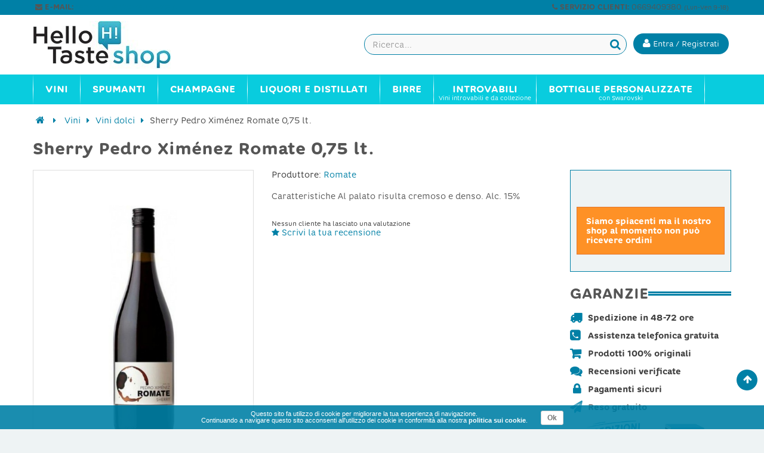

--- FILE ---
content_type: text/html; charset=utf-8
request_url: https://www.hellotaste.it/shop/vini-dolci/10351-sherry-pedro-ximenez-romate-075-lt.html
body_size: 16272
content:


	
<!DOCTYPE HTML> <!--[if lt IE 7]><html class="no-js lt-ie9 lt-ie8 lt-ie7" lang="it-it"><![endif]--> <!--[if IE 7]><html class="no-js lt-ie9 lt-ie8 ie7" lang="it-it"><![endif]--> <!--[if IE 8]><html class="no-js lt-ie9 ie8" lang="it-it"><![endif]--> <!--[if gt IE 8]><html class="no-js ie9" lang="it-it"><![endif]--><html lang="it-it"><head><meta charset="utf-8" /><title>Sherry Pedro Ximénez Romate 0,75 lt. - HelloTaste Shop</title><meta name="robots" content="index,follow" /><meta name="viewport" content="width=device-width, minimum-scale=0.25, maximum-scale=1.6, initial-scale=1.0" /><meta name="apple-mobile-web-app-capable" content="yes" /><link rel="icon" type="image/vnd.microsoft.icon" href="/shop/img/favicon.ico?1584731752" /><link rel="shortcut icon" type="image/x-icon" href="/shop/img/favicon.ico?1584731752" /><link rel="stylesheet" href="https://www.hellotaste.it/shop/themes/vela_default/cache/v_561_b08cc130b9c5b720c4c3709ce05042a7_all.css" type="text/css" media="all" /><link rel="stylesheet" href="https://www.hellotaste.it/shop/themes/vela_default/cache/v_561_56e213b302e95d4a279b8bf4629a344f_print.css" type="text/css" media="print" />     <!--[if IE 8]> 
<script src="https://oss.maxcdn.com/libs/html5shiv/3.7.0/html5shiv.js"></script> 
<script src="https://oss.maxcdn.com/libs/respond.js/1.3.0/respond.min.js"></script> <![endif]-->   </head><body id="product" class="product product-10351 product-sherry-pedro-ximenez-romate-075-lt category-16 category-vini-dolci hide-left-column show-right-column lang_it fullwidth"><div id="page"><div class="header-container"> <header id="header"><div class="fifth-bg hidden-xs"><div class="container"><div class="rowsss white pull-left-mobile" style="padding:1px 0 3px 0;"> <nav><span class="shop-phone white"> <small>&nbsp;<span class="icon-envelope"></span> <b>E-MAIL:</b> <a class="yebemob white" data-get="1" data-linx="true"></a>&nbsp;</small> </span></nav></div><div class="rowsss white pull-right-mobile" style=""> <nav><span class="shop-phone white"> <small><span class="icon-phone"></span> <b>SERVIZIO CLIENTI:</b> 0669409380 <font style="font-size:10px;">(Lun-Ven 9-18)</font>&nbsp;</small> </span></nav></div></div></div><div class="header_bottom first-bg" style="border-bottom:0px solid #838383; border-top:0px solid #0080a6"><div class="container"><div class="row"><div id="header_logo" class="col-xs-12 col-sm-3 col-md-3"><div class="row " style="margin-top:0px;"><div class="col-sm-12 top-header-icon" style="text-align:left;"> <a class="logobefore" href="https://www.hellotaste.it/shop/" title="Vino, spumanti, champagne e liquori on line"> <img class="logo img-responsive" src="https://www.hellotaste.it/shop/img/hello-shop-vini-logo-1457458375.jpg" alt="Vino, spumanti, champagne e liquori on line"/> </a> <a class="logonobefore" href="https://www.hellotaste.it/shop/" title="Vino, spumanti, champagne e liquori on line"> <img src="/shop/themes/vela_default/img/logo_shop4.png" class="img-responsive logo-sticky"> </a></div></div></div><div class="col-xs-12 col-sm-9 col-md-9" style="margin-top:0px;display:block;"><div class="row"><div id="pc_displayTop_28" class="dynhook" data-hook="displayTop" data-module="28"><div class="loadingempty"></div><div id="header_user_info" class="header_user_info pull-right text-center"> <a href="https://www.hellotaste.it/shop/il-mio-account" title="Accedi al tuo account cliente" class="login" rel="nofollow"> <button class="btn btn-info acc "><i class="icon-user"></i> <span class="hidden-xs fw300">Entra / Registrati</span></button></a></div></div><div id="search_block_top" class="search_block_top open-search pull-right" data-open="0"><div class="field-search"><form method="get" action="https://www.hellotaste.it/shop/ricerca" id="searchbox"> <input type="hidden" name="controller" value="search" /> <input type="hidden" name="orderby" value="position" /> <input type="hidden" name="orderway" value="desc" /> <input class="search_query form-control" type="text" id="search_query_top" name="search_query" value="" placeholder="Ricerca..." /> <button type="submit" name="submit_search" class="btn button-search"> <span class="icon-search"></span> </button></form></div></div>   </div></div></div></div></div></div></div> </header></div><div id="header_menu" class="visible-lg visible-md"><div class="container"><div class="row"> <nav id="fieldmegamenu-main" class="fieldmegamenu inactive col-sm-12 col-xs-12"><ul><li class="root root-2 "><div class="root-item no-description"><a href="/shop/1148-vini" ><div class="title title_font"><span class="title-text fw500">Vini</span></div> </a></div><ul class="menu-items col-xs-12" style="left:0px;"><li class="menu-item menu-item-9 depth-1 customlink menucol-1-5 "><div class="title title_font"> <span> Tipo </span></div><ul class="submenu submenu-depth-2"><li class="menu-item menu-item-10 depth-2 category "><div class="title"> <a href="https://www.hellotaste.it/shop/12-vini-rossi" > Vini rossi </a></div></li><li class="menu-item menu-item-11 depth-2 category "><div class="title"> <a href="https://www.hellotaste.it/shop/14-vini-bianchi" > Vini bianchi </a></div></li><li class="menu-item menu-item-12 depth-2 category "><div class="title"> <a href="https://www.hellotaste.it/shop/13-vini-rosati" > Vini rosati </a></div></li><li class="menu-item menu-item-13 depth-2 category "><div class="title"> <a href="https://www.hellotaste.it/shop/16-vini-dolci" > Vini dolci </a></div></li><li class="menu-item menu-item-107 depth-2 category "><div class="title"> <a href="https://www.hellotaste.it/shop/1149-vini-internazionali" > Vini internazionali </a></div></li></ul></li><li class="menu-item menu-item-14 depth-1 customlink "><div class="title title_font"> <span> Top Vini </span></div><ul class="submenu submenu-depth-2"><li class="menu-item menu-item-15 depth-2 category "><div class="title"> <a href="https://www.hellotaste.it/shop/42-amarone-della-valpolicella" > Amarone della Valpolicella </a></div></li><li class="menu-item menu-item-18 depth-2 category "><div class="title"> <a href="https://www.hellotaste.it/shop/68-barolo" > Barolo </a></div></li><li class="menu-item menu-item-16 depth-2 category "><div class="title"> <a href="https://www.hellotaste.it/shop/84-bolgheri-sassicaia" > Bolgheri Sassicaia </a></div></li><li class="menu-item menu-item-17 depth-2 category "><div class="title"> <a href="https://www.hellotaste.it/shop/92-brunello-di-montalcino-docg" > Brunello di Montalcino DOCG </a></div></li><li class="menu-item menu-item-19 depth-2 category "><div class="title"> <a href="https://www.hellotaste.it/shop/324-montefalco-sagrantino" > Montefalco Sagrantino </a></div></li><li class="menu-item menu-item-20 depth-2 category "><div class="title"> <a href="https://www.hellotaste.it/shop/342-nebbiolo-d-alba" > Nebbiolo d'Alba </a></div></li><li class="menu-item menu-item-21 depth-2 category "><div class="title"> <a href="https://www.hellotaste.it/shop/459-taurasi" > Taurasi </a></div></li></ul></li><li class="menu-item menu-item-22 depth-1 customlink menucol-1-5 "><div class="title title_font"> <span> Cantine </span></div><ul class="submenu submenu-depth-2"><li class="menu-item menu-item-23 depth-2 manufacturer "><div class="title title_font"> <a href="https://www.hellotaste.it/shop/72_arnaldo-caprai" > Arnaldo Caprai </a></div></li><li class="menu-item menu-item-24 depth-2 manufacturer "><div class="title title_font"> <a href="https://www.hellotaste.it/shop/2_castello-banfi" > Castello Banfi </a></div></li><li class="menu-item menu-item-25 depth-2 manufacturer "><div class="title title_font"> <a href="https://www.hellotaste.it/shop/87_castello-di-volpaia" > Castello di Volpaia </a></div></li><li class="menu-item menu-item-26 depth-2 manufacturer "><div class="title title_font"> <a href="https://www.hellotaste.it/shop/185_colle-picchioni" > Colle Picchioni </a></div></li><li class="menu-item menu-item-27 depth-2 manufacturer "><div class="title title_font"> <a href="https://www.hellotaste.it/shop/50_di-majo-norante" > Di Majo Norante </a></div></li><li class="menu-item menu-item-28 depth-2 manufacturer "><div class="title title_font"> <a href="https://www.hellotaste.it/shop/44_elena-walch" > Elena Walch </a></div></li><li class="menu-item menu-item-29 depth-2 customlink "><div class="title"> <a href="/shop/produttori" > Tutte le cantine </a></div></li></ul></li><li class="menu-item menu-item-63 depth-1 customlink menucol-1-3 "><div class="title title_font"> <span> Vini Italiani </span></div><ul class="submenu submenu-depth-2"><li class="menu-item menu-item-64 depth-2 category menucol-1-2 "><div class="title"> <a href="https://www.hellotaste.it/shop/1084-vini-abruzzo" > Vini Abruzzo </a></div></li><li class="menu-item menu-item-77 depth-2 category menucol-1-2 "><div class="title"> <a href="https://www.hellotaste.it/shop/1125-vini-molise" > Vini Molise </a></div></li><li class="menu-item menu-item-82 depth-2 category menucol-1-2 "><div class="title"> <a href="https://www.hellotaste.it/shop/1089-vini-basilicata" > Vini Basilicata </a></div></li><li class="menu-item menu-item-73 depth-2 category menucol-1-2 "><div class="title"> <a href="https://www.hellotaste.it/shop/1129-vini-piemonte" > Vini Piemonte </a></div></li><li class="menu-item menu-item-83 depth-2 category menucol-1-2 "><div class="title"> <a href="https://www.hellotaste.it/shop/1091-vini-calabria" > Vini Calabria </a></div></li><li class="menu-item menu-item-74 depth-2 category menucol-1-2 "><div class="title"> <a href="https://www.hellotaste.it/shop/1131-vini-puglia" > Vini Puglia </a></div></li><li class="menu-item menu-item-67 depth-2 category menucol-1-2 "><div class="title"> <a href="https://www.hellotaste.it/shop/1092-vini-campania" > Vini Campania </a></div></li><li class="menu-item menu-item-78 depth-2 category menucol-1-2 "><div class="title"> <a href="https://www.hellotaste.it/shop/1134-vini-sardegna" > Vini Sardegna </a></div></li><li class="menu-item menu-item-68 depth-2 category menucol-1-2 "><div class="title"> <a href="https://www.hellotaste.it/shop/1099-vini-emilia-romagna" > Vini Emilia Romagna </a></div></li><li class="menu-item menu-item-75 depth-2 category menucol-1-2 "><div class="title"> <a href="https://www.hellotaste.it/shop/1136-vini-sicilia" > Vini Sicilia </a></div></li><li class="menu-item menu-item-69 depth-2 category menucol-1-2 "><div class="title"> <a href="https://www.hellotaste.it/shop/1109-vini-friuli-venezia-giulia" > Vini Friuli Venezia Giulia </a></div></li><li class="menu-item menu-item-65 depth-2 category menucol-1-2 "><div class="title"> <a href="https://www.hellotaste.it/shop/1141-vini-toscana" > Vini Toscana </a></div></li><li class="menu-item menu-item-70 depth-2 category menucol-1-2 "><div class="title"> <a href="https://www.hellotaste.it/shop/1118-vini-lazio" > Vini Lazio </a></div></li><li class="menu-item menu-item-66 depth-2 category menucol-1-2 "><div class="title"> <a href="https://www.hellotaste.it/shop/1142-vini-trentino-alto-adige" > Vini Trentino Alto Adige </a></div></li><li class="menu-item menu-item-76 depth-2 category menucol-1-2 "><div class="title"> <a href="https://www.hellotaste.it/shop/1120-vini-liguria" > Vini Liguria </a></div></li><li class="menu-item menu-item-79 depth-2 category menucol-1-2 "><div class="title"> <a href="https://www.hellotaste.it/shop/1144-vini-umbria" > Vini Umbria </a></div></li><li class="menu-item menu-item-71 depth-2 category menucol-1-2 "><div class="title"> <a href="https://www.hellotaste.it/shop/1122-vini-lombardia" > Vini Lombardia </a></div></li><li class="menu-item menu-item-80 depth-2 category menucol-1-2 "><div class="title"> <a href="https://www.hellotaste.it/shop/1145-vini-valle-d-aosta" > Vini Valle D'Aosta </a></div></li><li class="menu-item menu-item-72 depth-2 category menucol-1-2 "><div class="title"> <a href="https://www.hellotaste.it/shop/1123-vini-marche" > Vini Marche </a></div></li><li class="menu-item menu-item-81 depth-2 category menucol-1-2 "><div class="title"> <a href="https://www.hellotaste.it/shop/1146-vini-veneto" > Vini Veneto </a></div></li></ul></li></ul></li><li class="root root-3 "><div class="root-item no-description"><a href="/shop/23-spumanti" ><div class="title title_font"><span class="title-text fw500">Spumanti</span></div> </a></div><ul class="menu-items col-xs-12" style="left:0px;"><li class="menu-item menu-item-58 depth-1 category "><div class="title title_font"> <a href="https://www.hellotaste.it/shop/235-franciacorta" > Franciacorta </a></div></li><li class="menu-item menu-item-57 depth-1 category "><div class="title title_font"> <a href="https://www.hellotaste.it/shop/380-prosecco" > Prosecco </a></div></li><li class="menu-item menu-item-86 depth-1 category "><div class="title title_font"> <a href="https://www.hellotaste.it/shop/187-conegliano-valdobbiadene-prosecco" > Conegliano Valdobbiadene - Prosecco </a></div></li><li class="menu-item menu-item-33 depth-1 category "><div class="title title_font"> <a href="https://www.hellotaste.it/shop/23-spumanti" > Spumanti </a></div></li></ul></li><li class="root root-4 "><div class="root-item no-description"><a href="/shop/548-champagne" ><div class="title title_font"><span class="title-text fw500">Champagne</span></div> </a></div><ul class="menu-items col-xs-12" style="left:0px;"><li class="menu-item menu-item-36 depth-1 manufacturer "><div class="title title_font"> <a href="https://www.hellotaste.it/shop/340_armand-de-brignac" > Armand de Brignac </a></div></li><li class="menu-item menu-item-37 depth-1 manufacturer "><div class="title title_font"> <a href="https://www.hellotaste.it/shop/341_billecart-salmon" > Billecart-Salmon </a></div></li><li class="menu-item menu-item-38 depth-1 manufacturer "><div class="title title_font"> <a href="https://www.hellotaste.it/shop/343_bollinger-champagne" > Bollinger Champagne </a></div></li><li class="menu-item menu-item-39 depth-1 manufacturer "><div class="title title_font"> <a href="https://www.hellotaste.it/shop/344_dom-perignon" > Dom Perignon </a></div></li><li class="menu-item menu-item-40 depth-1 manufacturer "><div class="title title_font"> <a href="https://www.hellotaste.it/shop/403_ghmumm-champagne" > G.H.Mumm Champagne </a></div></li><li class="menu-item menu-item-41 depth-1 manufacturer "><div class="title title_font"> <a href="https://www.hellotaste.it/shop/347_gosset-champagne" > Gosset Champagne </a></div></li><li class="menu-item menu-item-42 depth-1 manufacturer "><div class="title title_font"> <a href="https://www.hellotaste.it/shop/385_jacques-selosse-champagne" > Jacques Selosse Champagne </a></div></li><li class="menu-item menu-item-43 depth-1 manufacturer "><div class="title title_font"> <a href="https://www.hellotaste.it/shop/386_krug-champagne" > Krug Champagne </a></div></li><li class="menu-item menu-item-44 depth-1 manufacturer "><div class="title title_font"> <a href="https://www.hellotaste.it/shop/345_laurent-perrier" > Laurent-Perrier </a></div></li><li class="menu-item menu-item-45 depth-1 manufacturer "><div class="title title_font"> <a href="https://www.hellotaste.it/shop/348_louis-roederer" > Louis Roederer </a></div></li><li class="menu-item menu-item-46 depth-1 manufacturer "><div class="title title_font"> <a href="https://www.hellotaste.it/shop/342_moet-chandon" > Moet & Chandon </a></div></li><li class="menu-item menu-item-47 depth-1 manufacturer "><div class="title title_font"> <a href="https://www.hellotaste.it/shop/388_paul-bara-champagne" > Paul Bara Champagne </a></div></li><li class="menu-item menu-item-48 depth-1 manufacturer "><div class="title title_font"> <a href="https://www.hellotaste.it/shop/371_perrier-jouet-champagne" > Perrier Jouet Champagne </a></div></li><li class="menu-item menu-item-49 depth-1 manufacturer "><div class="title title_font"> <a href="https://www.hellotaste.it/shop/374_philipponnat-champagne" > Philipponnat Champagne </a></div></li><li class="menu-item menu-item-50 depth-1 manufacturer "><div class="title title_font"> <a href="https://www.hellotaste.it/shop/370_piper-heidsieck" > Piper Heidsieck </a></div></li><li class="menu-item menu-item-51 depth-1 manufacturer "><div class="title title_font"> <a href="https://www.hellotaste.it/shop/387_pol-roger-champagne" > Pol Roger Champagne </a></div></li><li class="menu-item menu-item-52 depth-1 manufacturer "><div class="title title_font"> <a href="https://www.hellotaste.it/shop/350_pommery-champagne" > Pommery Champagne </a></div></li><li class="menu-item menu-item-53 depth-1 manufacturer "><div class="title title_font"> <a href="https://www.hellotaste.it/shop/346_ruinart-champagne" > Ruinart Champagne </a></div></li><li class="menu-item menu-item-54 depth-1 manufacturer "><div class="title title_font"> <a href="https://www.hellotaste.it/shop/364_taittinger-champagne" > Taittinger Champagne </a></div></li><li class="menu-item menu-item-55 depth-1 manufacturer "><div class="title title_font"> <a href="https://www.hellotaste.it/shop/369_thienot-champagne" > Thiénot Champagne </a></div></li><li class="menu-item menu-item-56 depth-1 manufacturer "><div class="title title_font"> <a href="https://www.hellotaste.it/shop/352_veuve-clicquot-champagne" > Veuve Clicquot Champagne </a></div></li></ul></li><li class="root root-5 "><div class="root-item no-description"><div class="title title_font"><span class="title-text fw500">Liquori e Distillati</span></div></div><ul class="menu-items col-xs-12" style="left:0px;"><li class="menu-item menu-item-34 depth-1 category "><div class="title title_font"> <a href="https://www.hellotaste.it/shop/550-rum" > Rum </a></div></li><li class="menu-item menu-item-35 depth-1 category "><div class="title title_font"> <a href="https://www.hellotaste.it/shop/552-grappe" > Grappe </a></div></li><li class="menu-item menu-item-59 depth-1 category "><div class="title title_font"> <a href="https://www.hellotaste.it/shop/553-whisky" > Whisky </a></div></li><li class="menu-item menu-item-60 depth-1 category "><div class="title title_font"> <a href="https://www.hellotaste.it/shop/554-vodka" > Vodka </a></div></li><li class="menu-item menu-item-61 depth-1 category "><div class="title title_font"> <a href="https://www.hellotaste.it/shop/1080-gin" > Gin </a></div></li><li class="menu-item menu-item-62 depth-1 category "><div class="title title_font"> <a href="https://www.hellotaste.it/shop/1081-distillati" > Distillati </a></div></li><li class="menu-item menu-item-84 depth-1 category "><div class="title title_font"> <a href="https://www.hellotaste.it/shop/1214-cognac" > Cognac </a></div></li><li class="menu-item menu-item-85 depth-1 category "><div class="title title_font"> <a href="https://www.hellotaste.it/shop/1215-armagnac" > Armagnac </a></div></li></ul></li><li class="root root-8 "><div class="root-item no-description"><a href="/shop/1194-birre" ><div class="title title_font"><span class="title-text fw500">Birre</span></div> </a></div><ul class="menu-items col-xs-12" style="left:0px;"><li class="menu-item menu-item-98 depth-1 category "><div class="title title_font"> <a href="https://www.hellotaste.it/shop/1195-birre-bionde" > Birre bionde </a></div></li><li class="menu-item menu-item-99 depth-1 category "><div class="title title_font"> <a href="https://www.hellotaste.it/shop/1196-birre-rosse" > Birre rosse </a></div></li><li class="menu-item menu-item-100 depth-1 category "><div class="title title_font"> <a href="https://www.hellotaste.it/shop/1197-birre-ambrate" > Birre ambrate </a></div></li><li class="menu-item menu-item-101 depth-1 category "><div class="title title_font"> <a href="https://www.hellotaste.it/shop/1199-birre-bianche" > Birre bianche </a></div></li><li class="menu-item menu-item-102 depth-1 category "><div class="title title_font"> <a href="https://www.hellotaste.it/shop/1201-birre-biologiche" > Birre biologiche </a></div></li><li class="menu-item menu-item-103 depth-1 category "><div class="title title_font"> <a href="https://www.hellotaste.it/shop/1207-birre-artigianali" > Birre artigianali </a></div></li><li class="menu-item menu-item-104 depth-1 category "><div class="title title_font"> <a href="https://www.hellotaste.it/shop/1208-birre-italiane" > Birre italiane </a></div></li><li class="menu-item menu-item-105 depth-1 category "><div class="title title_font"> <a href="https://www.hellotaste.it/shop/1209-birre-inglesi" > Birre inglesi </a></div></li><li class="menu-item menu-item-106 depth-1 category "><div class="title title_font"> <a href="https://www.hellotaste.it/shop/1210-birre-belghe" > Birre belghe </a></div></li></ul></li><li class="root root-7 "><div class="root-item"><a href="/shop/20-gli-introvabili" ><div class="title title_font"><span class="title-text fw500">Introvabili</span></div> <span class="description title title_font">Vini introvabili e da collezione</span> </a></div></li><li class="root root-10 "><div class="root-item"><a href="/shop/1221-bottiglie-personalizzate" ><div class="title title_font"><span class="title-text fw500">Bottiglie personalizzate</span></div> <span class="description title title_font">con Swarovski</span> </a></div><ul class="menu-items col-xs-12" style="left:0px;"><li class="menu-item menu-item-88 depth-1 category menucol-1-3 "><div class="title title_font"> <a href="https://www.hellotaste.it/shop/1222-bottiglie-personalizzate-per-natale-e-capodanno" > Bottiglie personalizzate per Natale e Capodanno </a></div></li><li class="menu-item menu-item-89 depth-1 category menucol-1-3 "><div class="title title_font"> <a href="https://www.hellotaste.it/shop/1223-bottiglie-personalizzate-per-compleanni" > Bottiglie personalizzate per compleanni </a></div></li><li class="menu-item menu-item-90 depth-1 category menucol-1-3 "><div class="title title_font"> <a href="https://www.hellotaste.it/shop/1224-bottiglie-personalizzate-per-matrimoni" > Bottiglie personalizzate per matrimoni </a></div></li><li class="menu-item menu-item-91 depth-1 category menucol-1-3 "><div class="title title_font"> <a href="https://www.hellotaste.it/shop/1225-bottiglie-personalizzate-per-nascite" > Bottiglie personalizzate per nascite </a></div></li><li class="menu-item menu-item-92 depth-1 category menucol-1-3 "><div class="title title_font"> <a href="https://www.hellotaste.it/shop/1226-bottiglie-personalizzate-per-san-valentino" > Bottiglie personalizzate per San Valentino </a></div></li><li class="menu-item menu-item-93 depth-1 category menucol-1-3 "><div class="title title_font"> <a href="https://www.hellotaste.it/shop/1227-bottiglie-personalizzate-per-lauree" > Bottiglie personalizzate per lauree </a></div></li><li class="menu-item menu-item-94 depth-1 category menucol-1-3 "><div class="title title_font"> <a href="https://www.hellotaste.it/shop/1228-bottiglie-personalizzate-per-anniversari-ed-eventi" > Bottiglie personalizzate per anniversari ed eventi </a></div></li><li class="menu-item menu-item-95 depth-1 category menucol-1-3 "><div class="title title_font"> <a href="https://www.hellotaste.it/shop/1231-bottiglie-personalizzate-per-la-festa-del-papa" > Bottiglie personalizzate per la Festa del Papà </a></div></li></ul></li></ul> </nav></div></div></div><div id="header_mobile_menu" class="navbar-inactive visible-sm visible-xs"><div class="container"><div class="row"><div class="fieldmm-nav col-sm-12 col-xs-12 hidden-xs"> <span class="brand">Menu</span></div> <span id="fieldmm-button"><i class="icon-reorder"></i></span> <nav id="fieldmegamenu-mobile" class="fieldmegamenu inactive col-sm-12 col-xs-12"><ul><li class="root root-2 "><div class="root-item no-description"><a href="/shop/1148-vini" ><div class="title title_font"><span class="title-text fw500">Vini</span></div> </a></div><ul class="menu-items col-xs-12" style="left:0px;"><li class="menu-item menu-item-9 depth-1 customlink menucol-1-5 "><div class="title title_font"> <span> Tipo </span></div><ul class="submenu submenu-depth-2"><li class="menu-item menu-item-10 depth-2 category "><div class="title"> <a href="https://www.hellotaste.it/shop/12-vini-rossi" > Vini rossi </a></div></li><li class="menu-item menu-item-11 depth-2 category "><div class="title"> <a href="https://www.hellotaste.it/shop/14-vini-bianchi" > Vini bianchi </a></div></li><li class="menu-item menu-item-12 depth-2 category "><div class="title"> <a href="https://www.hellotaste.it/shop/13-vini-rosati" > Vini rosati </a></div></li><li class="menu-item menu-item-13 depth-2 category "><div class="title"> <a href="https://www.hellotaste.it/shop/16-vini-dolci" > Vini dolci </a></div></li><li class="menu-item menu-item-107 depth-2 category "><div class="title"> <a href="https://www.hellotaste.it/shop/1149-vini-internazionali" > Vini internazionali </a></div></li></ul></li><li class="menu-item menu-item-14 depth-1 customlink "><div class="title title_font"> <span> Top Vini </span></div><ul class="submenu submenu-depth-2"><li class="menu-item menu-item-15 depth-2 category "><div class="title"> <a href="https://www.hellotaste.it/shop/42-amarone-della-valpolicella" > Amarone della Valpolicella </a></div></li><li class="menu-item menu-item-18 depth-2 category "><div class="title"> <a href="https://www.hellotaste.it/shop/68-barolo" > Barolo </a></div></li><li class="menu-item menu-item-16 depth-2 category "><div class="title"> <a href="https://www.hellotaste.it/shop/84-bolgheri-sassicaia" > Bolgheri Sassicaia </a></div></li><li class="menu-item menu-item-17 depth-2 category "><div class="title"> <a href="https://www.hellotaste.it/shop/92-brunello-di-montalcino-docg" > Brunello di Montalcino DOCG </a></div></li><li class="menu-item menu-item-19 depth-2 category "><div class="title"> <a href="https://www.hellotaste.it/shop/324-montefalco-sagrantino" > Montefalco Sagrantino </a></div></li><li class="menu-item menu-item-20 depth-2 category "><div class="title"> <a href="https://www.hellotaste.it/shop/342-nebbiolo-d-alba" > Nebbiolo d'Alba </a></div></li><li class="menu-item menu-item-21 depth-2 category "><div class="title"> <a href="https://www.hellotaste.it/shop/459-taurasi" > Taurasi </a></div></li></ul></li><li class="menu-item menu-item-22 depth-1 customlink menucol-1-5 "><div class="title title_font"> <span> Cantine </span></div><ul class="submenu submenu-depth-2"><li class="menu-item menu-item-23 depth-2 manufacturer "><div class="title title_font"> <a href="https://www.hellotaste.it/shop/72_arnaldo-caprai" > Arnaldo Caprai </a></div></li><li class="menu-item menu-item-24 depth-2 manufacturer "><div class="title title_font"> <a href="https://www.hellotaste.it/shop/2_castello-banfi" > Castello Banfi </a></div></li><li class="menu-item menu-item-25 depth-2 manufacturer "><div class="title title_font"> <a href="https://www.hellotaste.it/shop/87_castello-di-volpaia" > Castello di Volpaia </a></div></li><li class="menu-item menu-item-26 depth-2 manufacturer "><div class="title title_font"> <a href="https://www.hellotaste.it/shop/185_colle-picchioni" > Colle Picchioni </a></div></li><li class="menu-item menu-item-27 depth-2 manufacturer "><div class="title title_font"> <a href="https://www.hellotaste.it/shop/50_di-majo-norante" > Di Majo Norante </a></div></li><li class="menu-item menu-item-28 depth-2 manufacturer "><div class="title title_font"> <a href="https://www.hellotaste.it/shop/44_elena-walch" > Elena Walch </a></div></li><li class="menu-item menu-item-29 depth-2 customlink "><div class="title"> <a href="/shop/produttori" > Tutte le cantine </a></div></li></ul></li><li class="menu-item menu-item-63 depth-1 customlink menucol-1-3 "><div class="title title_font"> <span> Vini Italiani </span></div><ul class="submenu submenu-depth-2"><li class="menu-item menu-item-64 depth-2 category menucol-1-2 "><div class="title"> <a href="https://www.hellotaste.it/shop/1084-vini-abruzzo" > Vini Abruzzo </a></div></li><li class="menu-item menu-item-77 depth-2 category menucol-1-2 "><div class="title"> <a href="https://www.hellotaste.it/shop/1125-vini-molise" > Vini Molise </a></div></li><li class="menu-item menu-item-82 depth-2 category menucol-1-2 "><div class="title"> <a href="https://www.hellotaste.it/shop/1089-vini-basilicata" > Vini Basilicata </a></div></li><li class="menu-item menu-item-73 depth-2 category menucol-1-2 "><div class="title"> <a href="https://www.hellotaste.it/shop/1129-vini-piemonte" > Vini Piemonte </a></div></li><li class="menu-item menu-item-83 depth-2 category menucol-1-2 "><div class="title"> <a href="https://www.hellotaste.it/shop/1091-vini-calabria" > Vini Calabria </a></div></li><li class="menu-item menu-item-74 depth-2 category menucol-1-2 "><div class="title"> <a href="https://www.hellotaste.it/shop/1131-vini-puglia" > Vini Puglia </a></div></li><li class="menu-item menu-item-67 depth-2 category menucol-1-2 "><div class="title"> <a href="https://www.hellotaste.it/shop/1092-vini-campania" > Vini Campania </a></div></li><li class="menu-item menu-item-78 depth-2 category menucol-1-2 "><div class="title"> <a href="https://www.hellotaste.it/shop/1134-vini-sardegna" > Vini Sardegna </a></div></li><li class="menu-item menu-item-68 depth-2 category menucol-1-2 "><div class="title"> <a href="https://www.hellotaste.it/shop/1099-vini-emilia-romagna" > Vini Emilia Romagna </a></div></li><li class="menu-item menu-item-75 depth-2 category menucol-1-2 "><div class="title"> <a href="https://www.hellotaste.it/shop/1136-vini-sicilia" > Vini Sicilia </a></div></li><li class="menu-item menu-item-69 depth-2 category menucol-1-2 "><div class="title"> <a href="https://www.hellotaste.it/shop/1109-vini-friuli-venezia-giulia" > Vini Friuli Venezia Giulia </a></div></li><li class="menu-item menu-item-65 depth-2 category menucol-1-2 "><div class="title"> <a href="https://www.hellotaste.it/shop/1141-vini-toscana" > Vini Toscana </a></div></li><li class="menu-item menu-item-70 depth-2 category menucol-1-2 "><div class="title"> <a href="https://www.hellotaste.it/shop/1118-vini-lazio" > Vini Lazio </a></div></li><li class="menu-item menu-item-66 depth-2 category menucol-1-2 "><div class="title"> <a href="https://www.hellotaste.it/shop/1142-vini-trentino-alto-adige" > Vini Trentino Alto Adige </a></div></li><li class="menu-item menu-item-76 depth-2 category menucol-1-2 "><div class="title"> <a href="https://www.hellotaste.it/shop/1120-vini-liguria" > Vini Liguria </a></div></li><li class="menu-item menu-item-79 depth-2 category menucol-1-2 "><div class="title"> <a href="https://www.hellotaste.it/shop/1144-vini-umbria" > Vini Umbria </a></div></li><li class="menu-item menu-item-71 depth-2 category menucol-1-2 "><div class="title"> <a href="https://www.hellotaste.it/shop/1122-vini-lombardia" > Vini Lombardia </a></div></li><li class="menu-item menu-item-80 depth-2 category menucol-1-2 "><div class="title"> <a href="https://www.hellotaste.it/shop/1145-vini-valle-d-aosta" > Vini Valle D'Aosta </a></div></li><li class="menu-item menu-item-72 depth-2 category menucol-1-2 "><div class="title"> <a href="https://www.hellotaste.it/shop/1123-vini-marche" > Vini Marche </a></div></li><li class="menu-item menu-item-81 depth-2 category menucol-1-2 "><div class="title"> <a href="https://www.hellotaste.it/shop/1146-vini-veneto" > Vini Veneto </a></div></li></ul></li></ul></li><li class="root root-3 "><div class="root-item no-description"><a href="/shop/23-spumanti" ><div class="title title_font"><span class="title-text fw500">Spumanti</span></div> </a></div><ul class="menu-items col-xs-12" style="left:0px;"><li class="menu-item menu-item-58 depth-1 category "><div class="title title_font"> <a href="https://www.hellotaste.it/shop/235-franciacorta" > Franciacorta </a></div></li><li class="menu-item menu-item-57 depth-1 category "><div class="title title_font"> <a href="https://www.hellotaste.it/shop/380-prosecco" > Prosecco </a></div></li><li class="menu-item menu-item-86 depth-1 category "><div class="title title_font"> <a href="https://www.hellotaste.it/shop/187-conegliano-valdobbiadene-prosecco" > Conegliano Valdobbiadene - Prosecco </a></div></li><li class="menu-item menu-item-33 depth-1 category "><div class="title title_font"> <a href="https://www.hellotaste.it/shop/23-spumanti" > Spumanti </a></div></li></ul></li><li class="root root-4 "><div class="root-item no-description"><a href="/shop/548-champagne" ><div class="title title_font"><span class="title-text fw500">Champagne</span></div> </a></div><ul class="menu-items col-xs-12" style="left:0px;"><li class="menu-item menu-item-36 depth-1 manufacturer "><div class="title title_font"> <a href="https://www.hellotaste.it/shop/340_armand-de-brignac" > Armand de Brignac </a></div></li><li class="menu-item menu-item-37 depth-1 manufacturer "><div class="title title_font"> <a href="https://www.hellotaste.it/shop/341_billecart-salmon" > Billecart-Salmon </a></div></li><li class="menu-item menu-item-38 depth-1 manufacturer "><div class="title title_font"> <a href="https://www.hellotaste.it/shop/343_bollinger-champagne" > Bollinger Champagne </a></div></li><li class="menu-item menu-item-39 depth-1 manufacturer "><div class="title title_font"> <a href="https://www.hellotaste.it/shop/344_dom-perignon" > Dom Perignon </a></div></li><li class="menu-item menu-item-40 depth-1 manufacturer "><div class="title title_font"> <a href="https://www.hellotaste.it/shop/403_ghmumm-champagne" > G.H.Mumm Champagne </a></div></li><li class="menu-item menu-item-41 depth-1 manufacturer "><div class="title title_font"> <a href="https://www.hellotaste.it/shop/347_gosset-champagne" > Gosset Champagne </a></div></li><li class="menu-item menu-item-42 depth-1 manufacturer "><div class="title title_font"> <a href="https://www.hellotaste.it/shop/385_jacques-selosse-champagne" > Jacques Selosse Champagne </a></div></li><li class="menu-item menu-item-43 depth-1 manufacturer "><div class="title title_font"> <a href="https://www.hellotaste.it/shop/386_krug-champagne" > Krug Champagne </a></div></li><li class="menu-item menu-item-44 depth-1 manufacturer "><div class="title title_font"> <a href="https://www.hellotaste.it/shop/345_laurent-perrier" > Laurent-Perrier </a></div></li><li class="menu-item menu-item-45 depth-1 manufacturer "><div class="title title_font"> <a href="https://www.hellotaste.it/shop/348_louis-roederer" > Louis Roederer </a></div></li><li class="menu-item menu-item-46 depth-1 manufacturer "><div class="title title_font"> <a href="https://www.hellotaste.it/shop/342_moet-chandon" > Moet & Chandon </a></div></li><li class="menu-item menu-item-47 depth-1 manufacturer "><div class="title title_font"> <a href="https://www.hellotaste.it/shop/388_paul-bara-champagne" > Paul Bara Champagne </a></div></li><li class="menu-item menu-item-48 depth-1 manufacturer "><div class="title title_font"> <a href="https://www.hellotaste.it/shop/371_perrier-jouet-champagne" > Perrier Jouet Champagne </a></div></li><li class="menu-item menu-item-49 depth-1 manufacturer "><div class="title title_font"> <a href="https://www.hellotaste.it/shop/374_philipponnat-champagne" > Philipponnat Champagne </a></div></li><li class="menu-item menu-item-50 depth-1 manufacturer "><div class="title title_font"> <a href="https://www.hellotaste.it/shop/370_piper-heidsieck" > Piper Heidsieck </a></div></li><li class="menu-item menu-item-51 depth-1 manufacturer "><div class="title title_font"> <a href="https://www.hellotaste.it/shop/387_pol-roger-champagne" > Pol Roger Champagne </a></div></li><li class="menu-item menu-item-52 depth-1 manufacturer "><div class="title title_font"> <a href="https://www.hellotaste.it/shop/350_pommery-champagne" > Pommery Champagne </a></div></li><li class="menu-item menu-item-53 depth-1 manufacturer "><div class="title title_font"> <a href="https://www.hellotaste.it/shop/346_ruinart-champagne" > Ruinart Champagne </a></div></li><li class="menu-item menu-item-54 depth-1 manufacturer "><div class="title title_font"> <a href="https://www.hellotaste.it/shop/364_taittinger-champagne" > Taittinger Champagne </a></div></li><li class="menu-item menu-item-55 depth-1 manufacturer "><div class="title title_font"> <a href="https://www.hellotaste.it/shop/369_thienot-champagne" > Thiénot Champagne </a></div></li><li class="menu-item menu-item-56 depth-1 manufacturer "><div class="title title_font"> <a href="https://www.hellotaste.it/shop/352_veuve-clicquot-champagne" > Veuve Clicquot Champagne </a></div></li></ul></li><li class="root root-5 "><div class="root-item no-description"><div class="title title_font"><span class="title-text fw500">Liquori e Distillati</span></div></div><ul class="menu-items col-xs-12" style="left:0px;"><li class="menu-item menu-item-34 depth-1 category "><div class="title title_font"> <a href="https://www.hellotaste.it/shop/550-rum" > Rum </a></div></li><li class="menu-item menu-item-35 depth-1 category "><div class="title title_font"> <a href="https://www.hellotaste.it/shop/552-grappe" > Grappe </a></div></li><li class="menu-item menu-item-59 depth-1 category "><div class="title title_font"> <a href="https://www.hellotaste.it/shop/553-whisky" > Whisky </a></div></li><li class="menu-item menu-item-60 depth-1 category "><div class="title title_font"> <a href="https://www.hellotaste.it/shop/554-vodka" > Vodka </a></div></li><li class="menu-item menu-item-61 depth-1 category "><div class="title title_font"> <a href="https://www.hellotaste.it/shop/1080-gin" > Gin </a></div></li><li class="menu-item menu-item-62 depth-1 category "><div class="title title_font"> <a href="https://www.hellotaste.it/shop/1081-distillati" > Distillati </a></div></li><li class="menu-item menu-item-84 depth-1 category "><div class="title title_font"> <a href="https://www.hellotaste.it/shop/1214-cognac" > Cognac </a></div></li><li class="menu-item menu-item-85 depth-1 category "><div class="title title_font"> <a href="https://www.hellotaste.it/shop/1215-armagnac" > Armagnac </a></div></li></ul></li><li class="root root-8 "><div class="root-item no-description"><a href="/shop/1194-birre" ><div class="title title_font"><span class="title-text fw500">Birre</span></div> </a></div><ul class="menu-items col-xs-12" style="left:0px;"><li class="menu-item menu-item-98 depth-1 category "><div class="title title_font"> <a href="https://www.hellotaste.it/shop/1195-birre-bionde" > Birre bionde </a></div></li><li class="menu-item menu-item-99 depth-1 category "><div class="title title_font"> <a href="https://www.hellotaste.it/shop/1196-birre-rosse" > Birre rosse </a></div></li><li class="menu-item menu-item-100 depth-1 category "><div class="title title_font"> <a href="https://www.hellotaste.it/shop/1197-birre-ambrate" > Birre ambrate </a></div></li><li class="menu-item menu-item-101 depth-1 category "><div class="title title_font"> <a href="https://www.hellotaste.it/shop/1199-birre-bianche" > Birre bianche </a></div></li><li class="menu-item menu-item-102 depth-1 category "><div class="title title_font"> <a href="https://www.hellotaste.it/shop/1201-birre-biologiche" > Birre biologiche </a></div></li><li class="menu-item menu-item-103 depth-1 category "><div class="title title_font"> <a href="https://www.hellotaste.it/shop/1207-birre-artigianali" > Birre artigianali </a></div></li><li class="menu-item menu-item-104 depth-1 category "><div class="title title_font"> <a href="https://www.hellotaste.it/shop/1208-birre-italiane" > Birre italiane </a></div></li><li class="menu-item menu-item-105 depth-1 category "><div class="title title_font"> <a href="https://www.hellotaste.it/shop/1209-birre-inglesi" > Birre inglesi </a></div></li><li class="menu-item menu-item-106 depth-1 category "><div class="title title_font"> <a href="https://www.hellotaste.it/shop/1210-birre-belghe" > Birre belghe </a></div></li></ul></li><li class="root root-7 "><div class="root-item"><a href="/shop/20-gli-introvabili" ><div class="title title_font"><span class="title-text fw500">Introvabili</span></div> <span class="description title title_font">Vini introvabili e da collezione</span> </a></div></li><li class="root root-10 "><div class="root-item"><a href="/shop/1221-bottiglie-personalizzate" ><div class="title title_font"><span class="title-text fw500">Bottiglie personalizzate</span></div> <span class="description title title_font">con Swarovski</span> </a></div><ul class="menu-items col-xs-12" style="left:0px;"><li class="menu-item menu-item-88 depth-1 category menucol-1-3 "><div class="title title_font"> <a href="https://www.hellotaste.it/shop/1222-bottiglie-personalizzate-per-natale-e-capodanno" > Bottiglie personalizzate per Natale e Capodanno </a></div></li><li class="menu-item menu-item-89 depth-1 category menucol-1-3 "><div class="title title_font"> <a href="https://www.hellotaste.it/shop/1223-bottiglie-personalizzate-per-compleanni" > Bottiglie personalizzate per compleanni </a></div></li><li class="menu-item menu-item-90 depth-1 category menucol-1-3 "><div class="title title_font"> <a href="https://www.hellotaste.it/shop/1224-bottiglie-personalizzate-per-matrimoni" > Bottiglie personalizzate per matrimoni </a></div></li><li class="menu-item menu-item-91 depth-1 category menucol-1-3 "><div class="title title_font"> <a href="https://www.hellotaste.it/shop/1225-bottiglie-personalizzate-per-nascite" > Bottiglie personalizzate per nascite </a></div></li><li class="menu-item menu-item-92 depth-1 category menucol-1-3 "><div class="title title_font"> <a href="https://www.hellotaste.it/shop/1226-bottiglie-personalizzate-per-san-valentino" > Bottiglie personalizzate per San Valentino </a></div></li><li class="menu-item menu-item-93 depth-1 category menucol-1-3 "><div class="title title_font"> <a href="https://www.hellotaste.it/shop/1227-bottiglie-personalizzate-per-lauree" > Bottiglie personalizzate per lauree </a></div></li><li class="menu-item menu-item-94 depth-1 category menucol-1-3 "><div class="title title_font"> <a href="https://www.hellotaste.it/shop/1228-bottiglie-personalizzate-per-anniversari-ed-eventi" > Bottiglie personalizzate per anniversari ed eventi </a></div></li><li class="menu-item menu-item-95 depth-1 category menucol-1-3 "><div class="title title_font"> <a href="https://www.hellotaste.it/shop/1231-bottiglie-personalizzate-per-la-festa-del-papa" > Bottiglie personalizzate per la Festa del Papà </a></div></li></ul></li></ul> </nav></div></div></div><div class="columns-container first-bg"><div id="columns" class="container"><div id="slider_row" class="row"></div></div><div class="container"><div class="breadcrumb title_font clearfix"> <a class="home title_font" href="https://www.hellotaste.it/shop/" title="Vini, spumanti, champagne e liquori"><span class="title"><i class="icon-home"></i></span></a> <span class="navigation-pipe"><i class="icon-caret-right"></i></span> <span class="navigation_page title_font"><span itemscope itemtype="http://data-vocabulary.org/Breadcrumb"><a itemprop="url" href="https://www.hellotaste.it/shop/1148-vini" title="Vini" ><span class="title" itemprop="title">Vini</span></a></span><span class="navigation-pipe"><i class="icon-caret-right"></i></span><span itemscope itemtype="http://data-vocabulary.org/Breadcrumb"><a itemprop="url" href="https://www.hellotaste.it/shop/16-vini-dolci" title="Vini dolci" ><span class="title" itemprop="title">Vini dolci</span></a></span><span class="navigation-pipe"><i class="icon-caret-right"></i></span>Sherry Pedro Ximénez Romate 0,75 lt.</span></div></div><div id="columns" class="container"><div class="row"><div id="center_column" class="center_column col-sm-12"><div itemscope itemtype="https://schema.org/Product"><meta itemprop="url" content="https://www.hellotaste.it/shop/vini-dolci/10351-sherry-pedro-ximenez-romate-075-lt.html"><div class="primary_block row"><div class="container"><div class="top-hr"></div></div><div class="col-md-12"><h1 itemprop="name" class="h1prodotto">Sherry Pedro Ximénez Romate 0,75 lt.</h1></div><div class="pb-left-column col-xs-12 col-sm-4 col-md-4"><div id="image-block" class="clearfix"><div class="conditions-box"></div> <span id="view_full_size"> <img id="bigpic" itemprop="image" src="https://www.hellotaste.it/shop/13608-large_default/sherry-pedro-ximenez-romate-075-lt.jpg" title="Sherry Pedro Ximénez Romate 0,75 lt." alt="Sherry Pedro Ximénez Romate 0,75 lt." width="458" height="641"/> <span class="span_link no-print"></span> </span></div><div id="views_block" class="clearfix hidden"><div id="thumbs_list"><ul id="thumbs_list_frame"><li id="thumbnail_13608" class="last"> <a href="https://www.hellotaste.it/shop/13608-thickbox_default/sherry-pedro-ximenez-romate-075-lt.jpg" data-fancybox-group="other-views" class="fancybox shown" title="Sherry Pedro Ximénez Romate 0,75 lt."> <img class="img-responsive" id="thumb_13608" src="https://www.hellotaste.it/shop/13608-cart_default/sherry-pedro-ximenez-romate-075-lt.jpg" alt="Sherry Pedro Ximénez Romate 0,75 lt." title="Sherry Pedro Ximénez Romate 0,75 lt." height="80" width="80" itemprop="image" /> </a></li></ul></div></div></div><div class="pb-center-column col-xs-12 col-sm-4 col-md-5"><p id="product_man"> <label>Produttore: </label> <a itemprop="brand" href="https://www.hellotaste.it/shop/2067_romate" title="Romate"> <span class="editable">Romate</span> </a></p><div class=" seventh-bg box-info-product-border box-info-product-mobile" style="padding:0 10px 5px;"><form id="buy_block" action="https://www.hellotaste.it/shop/carrello" method="post"><p class="hidden"> <input type="hidden" name="token" value="c33f02915798d91bc674a896791ded8f" /> <input type="hidden" name="id_product" value="10351" id="product_page_product_id" /> <input type="hidden" name="add" value="1" /> <input type="hidden" name="id_product_attribute" id="idCombination" value="" /></p><div class="box-info-product"><div class="content_prices clearfix"><div class="clear"></div></div><div class="product_attributes clearfix"><p id="minimal_quantity_wanted_p" style="display: none;"> La quantit&agrave; minima ordinabile per questo prodotto &egrave; <b id="minimal_quantity_label">1</b></p></div><div class="box-cart-bottom"><div class="unvisible"><p id="add_to_cart" class="buttons_bottom_block no-print"><button type="submit" name="Submit" class="btn btn-default btn-block button button-medium exclusive-medium"> <span><b>Acquista</b></span> </button></p></div></div></div></form></div><div id="short_description_block"><div id="short_description_content" class="rte align_justify" itemprop="description">Caratteristiche Al palato risulta cremoso e denso. Alc. 15%</div></div><div id="usefull_link_block" class="clearfix no-print"><div class="average_heading" ><table border="0" cellpadding="0" cellspacing="0" width="100%"><tr><td id="gsrDisplayReview" valign="middle"><div class="row"><div class="col-xs-12"> <span>Nessun cliente ha lasciato una valutazione</span></div><div class="col-xs-12"> <a class=" fancybox.ajax" id="reviewForm" href="/shop/modules/gayareviews/ws-gayareviews.php?sAction=display&sType=review&iProductId=10351&sURI=%2Fshop%2Fvini-dolci%2F10351-sherry-pedro-ximenez-romate-075-lt.html&btKey=9eccfa01a742d0bddb71d7e87f8b7284" rel="nofollow"><i class="icon-star"></i> Scrivi la tua recensione</a></div></div></td></tr></table></div>  </div></div><div class="col-xs-12 col-sm-4 col-md-3"><div class="seventh-bg box-info-product-border box-info-product-desktop" style="padding:10px;"><div><form id="buy_block" action="https://www.hellotaste.it/shop/carrello" method="post"><p class="hidden"> <input type="hidden" name="token" value="c33f02915798d91bc674a896791ded8f" /> <input type="hidden" name="id_product" value="10351" id="product_page_product_id" /> <input type="hidden" name="add" value="1" /> <input type="hidden" name="id_product_attribute" id="idCombination" value="" /></p><div class="box-info-product yeb_prices"><div class="content_prices clearfix"><div class="clear"></div></div><div class="product_attributes clearfix"><p id="minimal_quantity_wanted_p" style="display: none;"> La quantit&agrave; minima ordinabile per questo prodotto &egrave; <b id="minimal_quantity_label">1</b></p></div><div class="box-cart-bottom"><div class="unvisible"><p id="add_to_cart" class="buttons_bottom_block no-print"><button type="submit" name="Submit" class="btn btn-default btn-block button button-medium exclusive-medium"> <span><b>Acquista </b></span> </button></p></div><div class="alert alert-warning">Siamo spiacenti ma il nostro shop al momento non pu&ograve; ricevere ordini</div></div></div></form></div><p id="availability_statut" style="display: none;"> <span id="availability_value" class="label label-warning"></span></p><p class="warning_inline" id="last_quantities" style="display: none" >Attenzione: Ultimi articoli in magazzino!</p><p id="availability_date" style="display: none;"> <span id="availability_date_label">Disponibile dal:</span> <span id="availability_date_value"></span></p><div id="oosHook"></div></div><div class="icone-home block" style="margin-top:25px;"><h2 class="title_block" style="margin-bottom:10px;"><span class="title_left first-bg">Garanzie</span></h2><div class="garanzie-dx"><span class="ic ic-home-spedizione"> Spedizione in 48-72 ore </span></div><div class="garanzie-dx"><span class="ic ic-home-assistenza"> Assistenza telefonica gratuita</span></div><div class="garanzie-dx"><span class="ic ic-home-cart"> Prodotti 100% originali </span></div><div class="garanzie-dx"><span class="ic ic-home-commenti"> Recensioni verificate </span></div><div class="garanzie-dx"><span class="ic ic-home-sicuri"> Pagamenti sicuri </span></div><div class="garanzie-dx"><span class="ic ic-home-reso"> Reso gratuito </span></div> <img src="/shop/themes/vela_default/img/spedizioni_gratuite99.jpg" class="img-responsive" /></div></div></div><ul id="more_info_tabs" class="idTabs idTabsShort clearfix"><li><a id="more_info_tab_data_sheet" href="#idTab2">Scheda tecnica</a></li></ul><section id="idTab2" class="page-product-box col-md-12 col-xs-12"><table class="table-data-sheet"><tr class="odd"><td>Tipo di vino</td><td>Dolce</td></tr><tr class="even"><td>Area Geografica</td><td>Spagna</td></tr><tr class="odd"><td>Gradazione alcolica</td><td>15%</td></tr></table> </section><a name="idTab9999"></a><div class="recensioni page-product-box"><div class="recensioni block"><h2 class="page-product-heading title_font"><span class="title_block" style="width:100%;"><span class="title_left first-bg">Recensioni dei nostri clienti</span></span></h2><p class="no-recensioni"> <strong>"Sherry Pedro Ximénez Romate 0,75 lt." non è stato ancora recensito.</strong><br /><br /> <a class="fancybox.ajax btn btn-default btn-mini" id="reviewForm" href="/shop/modules/gayareviews/ws-gayareviews.php?sAction=display&sType=review&iProductId=10351&sURI=%2Fshop%2Fvini-dolci%2F10351-sherry-pedro-ximenez-romate-075-lt.html&btKey=9eccfa01a742d0bddb71d7e87f8b7284" rel="nofollow">Aggiungi la prima recensione!</a></p></div></div></div></div></div></div></div><div class="product-footer container seventh-bg"><div id="field_productcates" class="block horizontal_mode title_center clearfix"><h2 class="title_block title_font"><span class="title_text seventh-bg">10 Altri prodotti in Vini dolci<span></h2><div class="row"><div id="productCates" class="carousel-grid owl-carousel"><div class="item first"><div class="item-inner item-inner-grid"><div class="left-block"> <a class="product_img" href="https://www.hellotaste.it/shop/vini-dolci/6300-vulcaia-apres-dolce-inama-2000-075-lt.html" title="Vulcaia Apres dolce Inama 2000 0,75 lt."> <span class="img_root"> <img class="yeblazyload" data-src="https://www.hellotaste.it/shop/8893-home_default/vulcaia-apres-dolce-inama-2000-075-lt.jpg" height="" width="" alt="Vulcaia Apres dolce Inama 2000 0,75 lt." /> </span> </a><div class="conditions-box"></div></div><div class="right-block has_ratings"><h3 class="sub_title_font"> <a class="product-name" href="https://www.hellotaste.it/shop/vini-dolci/6300-vulcaia-apres-dolce-inama-2000-075-lt.html">Vulcaia Apres dolce Inama 2000 0,75 lt.</a></h3><div class="prod-rat" id="productRating2925"><div id="productRating6300"></div>  </div><div class="price-rating"></div></div></div></div><div class="item"><div class="item-inner item-inner-grid"><div class="left-block"> <a class="product_img" href="https://www.hellotaste.it/shop/vini-dolci/6301-acininobili-maculan-2009-0375-lt.html" title="Acininobili Maculan 2009 0,375 lt."> <span class="img_root"> <img class="yeblazyload" data-src="https://www.hellotaste.it/shop/8894-home_default/acininobili-maculan-2009-0375-lt.jpg" height="" width="" alt="Acininobili Maculan 2009 0,375 lt." /> </span> </a><div class="conditions-box"></div></div><div class="right-block has_ratings"><h3 class="sub_title_font"> <a class="product-name" href="https://www.hellotaste.it/shop/vini-dolci/6301-acininobili-maculan-2009-0375-lt.html">Acininobili Maculan 2009 0,375 lt.</a></h3><div class="prod-rat" id="productRating2925"><div id="productRating6301"></div>  </div><div class="price-rating"></div></div></div></div><div class="item"><div class="item-inner item-inner-grid"><div class="left-block"> <a class="product_img" href="https://www.hellotaste.it/shop/vini-dolci/6302-rhagosle-ragose-1991-0375-lt.html" title="RhagosLe Ragose 1991 0,375 lt."> <span class="img_root"> <img class="yeblazyload" data-src="https://www.hellotaste.it/shop/8895-home_default/rhagosle-ragose-1991-0375-lt.jpg" height="" width="" alt="RhagosLe Ragose 1991 0,375 lt." /> </span> </a><div class="conditions-box"></div></div><div class="right-block has_ratings"><h3 class="sub_title_font"> <a class="product-name" href="https://www.hellotaste.it/shop/vini-dolci/6302-rhagosle-ragose-1991-0375-lt.html">RhagosLe Ragose 1991 0,375 lt.</a></h3><div class="prod-rat" id="productRating2925"><div id="productRating6302"></div>  </div><div class="price-rating"></div></div></div></div><div class="item"><div class="item-inner item-inner-grid"><div class="left-block"> <a class="product_img" href="https://www.hellotaste.it/shop/vini-dolci/6307-verduzzo-ramandolo-ceschia-2011-0500-lt.html" title="Verduzzo Ramandolo Ceschia 2011 0,500 lt."> <span class="img_root"> <img class="yeblazyload" data-src="https://www.hellotaste.it/shop/8901-home_default/verduzzo-ramandolo-ceschia-2011-0500-lt.jpg" height="" width="" alt="Verduzzo Ramandolo Ceschia 2011 0,500 lt." /> </span> </a><div class="conditions-box"></div></div><div class="right-block has_ratings"><h3 class="sub_title_font"> <a class="product-name" href="https://www.hellotaste.it/shop/vini-dolci/6307-verduzzo-ramandolo-ceschia-2011-0500-lt.html">Verduzzo Ramandolo Ceschia 2011 0,500 lt.</a></h3><div class="prod-rat" id="productRating2925"><div id="productRating6307"></div>  </div><div class="price-rating"></div></div></div></div><div class="item"><div class="item-inner item-inner-grid"><div class="left-block"> <a class="product_img" href="https://www.hellotaste.it/shop/vini-dolci/6558-malvasia-delle-lipari-naturale-colosi-dolce-2001-0375-lt.html" title="Malvasia delle Lipari Naturale Colosi dolce 2001 0,375 lt."> <span class="img_root"> <img class="yeblazyload" data-src="https://www.hellotaste.it/shop/9169-home_default/malvasia-delle-lipari-naturale-colosi-dolce-2001-0375-lt.jpg" height="" width="" alt="Malvasia delle Lipari Naturale Colosi dolce 2001 0,375 lt." /> </span> </a><div class="conditions-box"></div></div><div class="right-block has_ratings"><h3 class="sub_title_font"> <a class="product-name" href="https://www.hellotaste.it/shop/vini-dolci/6558-malvasia-delle-lipari-naturale-colosi-dolce-2001-0375-lt.html">Malvasia delle Lipari Naturale Colosi dolce 2001 0,375 lt.</a></h3><div class="prod-rat" id="productRating2925"><div id="productRating6558"></div>  </div><div class="price-rating"></div></div></div></div><div class="item"><div class="item-inner item-inner-grid"><div class="left-block"> <a class="product_img" href="https://www.hellotaste.it/shop/vini-dolci/6563-stillato-pallavicini-2015-050-lt.html" title="Stillato Pallavicini 2015 0,50 lt."> <span class="img_root"> <img class="yeblazyload" data-src="https://www.hellotaste.it/shop/9174-home_default/stillato-pallavicini-2015-050-lt.jpg" height="" width="" alt="Stillato Pallavicini 2015 0,50 lt." /> </span> </a><div class="conditions-box"></div></div><div class="right-block has_ratings"><h3 class="sub_title_font"> <a class="product-name" href="https://www.hellotaste.it/shop/vini-dolci/6563-stillato-pallavicini-2015-050-lt.html">Stillato Pallavicini 2015 0,50 lt.</a></h3><div class="prod-rat" id="productRating2925"><div id="productRating6563"></div>  </div><div class="price-rating"></div></div></div></div><div class="item"><div class="item-inner item-inner-grid"><div class="left-block"> <a class="product_img" href="https://www.hellotaste.it/shop/vini-dolci/6585-privilegio-feudi-di-san-gregorio-2014-0500-lt.html" title="Privilegio Feudi di San Gregorio 2014 0,500 lt."> <span class="img_root"> <img class="yeblazyload" data-src="https://www.hellotaste.it/shop/9198-home_default/privilegio-feudi-di-san-gregorio-2014-0500-lt.jpg" height="" width="" alt="Privilegio Feudi di San Gregorio 2014 0,500 lt." /> </span> </a><div class="conditions-box"></div></div><div class="right-block has_ratings"><h3 class="sub_title_font"> <a class="product-name" href="https://www.hellotaste.it/shop/vini-dolci/6585-privilegio-feudi-di-san-gregorio-2014-0500-lt.html">Privilegio Feudi di San Gregorio 2014 0,500 lt.</a></h3><div class="prod-rat" id="productRating2925"><div id="productRating6585"></div>  </div><div class="price-rating"></div></div></div></div><div class="item"><div class="item-inner item-inner-grid"><div class="left-block"> <a class="product_img" href="https://www.hellotaste.it/shop/vini-dolci/6599-le-passule-passito-librandi-dolce-2006-0500-lt.html" title="Le Passule Passito Librandi (dolce) 2006 0,500 lt."> <span class="img_root"> <img class="yeblazyload" data-src="https://www.hellotaste.it/shop/9215-home_default/le-passule-passito-librandi-dolce-2006-0500-lt.jpg" height="" width="" alt="Le Passule Passito Librandi (dolce) 2006 0,500 lt." /> </span> </a><div class="conditions-box"></div></div><div class="right-block has_ratings"><h3 class="sub_title_font"> <a class="product-name" href="https://www.hellotaste.it/shop/vini-dolci/6599-le-passule-passito-librandi-dolce-2006-0500-lt.html">Le Passule Passito Librandi (dolce) 2006 0,500 lt.</a></h3><div class="prod-rat" id="productRating2925"><div id="productRating6599"></div>  </div><div class="price-rating"></div></div></div></div><div class="item"><div class="item-inner item-inner-grid"><div class="left-block"> <a class="product_img" href="https://www.hellotaste.it/shop/vini-dolci/6614-recioto-di-soave-pieropan-le-colombare-2012-0500-lt.html" title="Recioto di Soave Pieropan Le Colombare 2012 0,500 lt."> <span class="img_root"> <img class="yeblazyload" data-src="https://www.hellotaste.it/shop/9230-home_default/recioto-di-soave-pieropan-le-colombare-2012-0500-lt.jpg" height="" width="" alt="Recioto di Soave Pieropan Le Colombare 2012 0,500 lt." /> </span> </a><div class="conditions-box"></div></div><div class="right-block has_ratings"><h3 class="sub_title_font"> <a class="product-name" href="https://www.hellotaste.it/shop/vini-dolci/6614-recioto-di-soave-pieropan-le-colombare-2012-0500-lt.html">Recioto di Soave Pieropan Le Colombare 2012 0,500 lt.</a></h3><div class="prod-rat" id="productRating2925"><div id="productRating6614"></div>  </div><div class="price-rating"></div></div></div></div><div class="item"><div class="item-inner item-inner-grid"><div class="left-block"> <a class="product_img" href="https://www.hellotaste.it/shop/vini-dolci/6628-vin-santo-antinori-naturaledolce-2016-0500-lt.html" title="Vin Santo Antinori Naturale(dolce) 2016 0,500 lt."> <span class="img_root"> <img class="yeblazyload" data-src="https://www.hellotaste.it/shop/14101-home_default/vin-santo-antinori-naturaledolce-2016-0500-lt.jpg" height="" width="" alt="Vin Santo Antinori Naturale(dolce) 2016 0,500 lt." /> </span> </a><div class="conditions-box"></div></div><div class="right-block has_ratings"><h3 class="sub_title_font"> <a class="product-name" href="https://www.hellotaste.it/shop/vini-dolci/6628-vin-santo-antinori-naturaledolce-2016-0500-lt.html">Vin Santo Antinori Naturale(dolce) 2016 0,500 lt.</a></h3><div class="prod-rat" id="productRating2925"><div id="productRating6628"></div>  </div><div class="price-rating"></div></div></div></div></div></div>  </div> <div id="field_productManu" class="block horizontal_mode title_center clearfix"><h2 class="title_block title_font"><span class="title_text seventh-bg">Altri prodotti di Romate<span></h2><div class="row"><div id="productManu" class="carousel-grid owl-carousel"><div class="item first"><div class="item-inner item-inner-grid"><div class="left-block"> <a class="product_img" href="https://www.hellotaste.it/shop/vini-dolci/10350-sherry-oloroso-romate-075-lt.html" title="Sherry Oloroso Romate 0,75 lt."> <span class="img_root"> <img class="yeblazyload" data-src="https://www.hellotaste.it/shop/13607-home_default/sherry-oloroso-romate-075-lt.jpg" height="" width="" alt="Sherry Oloroso Romate 0,75 lt." /> </span> </a><div class="conditions-box"></div></div><div class="right-block has_ratings"><h3 class="sub_title_font"> <a class="product-name" href="https://www.hellotaste.it/shop/vini-dolci/10350-sherry-oloroso-romate-075-lt.html" title="Sherry Oloroso Romate 0,75 lt."> Sherry Oloroso Romate 0,75 lt. </a></h3><div class="prod-rat" id="productRating2925"><div id="productRating10350"></div>  </div><div class="price-rating"></div></div></div></div></div></div>  </div></div><div class="col-xs-12 col-sm-12 col-md-12 text-center" style="margin-top: 15px; margin-bottom: 30px;"></div><div class ="Brands-block-slider first-bg"><div class="container"><div class="footer-marchi"><div class="container"><div id="footer_marchi" class="clearfix "><div id="mycarousel" class="slick-manufacturers"><div class="text-center margin-left margin-right GrayScale"> <a href="https://www.hellotaste.it/shop/74_donnafugata" title="Prodotti Donnafugata"> <img data-src="https://www.hellotaste.it/shop/img/m/74-field_manufacture.jpg" alt="Donnafugata" class="img-responsive yeblazyload" /> </a></div><div class="text-center margin-left margin-right GrayScale"> <a href="https://www.hellotaste.it/shop/286_berlucchi" title="Prodotti Berlucchi"> <img data-src="https://www.hellotaste.it/shop/img/m/286-field_manufacture.jpg" alt="Berlucchi" class="img-responsive yeblazyload" /> </a></div><div class="text-center margin-left margin-right GrayScale"> <a href="https://www.hellotaste.it/shop/249_cantina-masi" title="Prodotti Cantina Masi"> <img data-src="https://www.hellotaste.it/shop/img/m/249-field_manufacture.jpg" alt="Cantina Masi" class="img-responsive yeblazyload" /> </a></div><div class="text-center margin-left margin-right GrayScale"> <a href="https://www.hellotaste.it/shop/3_franco-biondi-santi-tenuta-greppo" title="Prodotti Franco Biondi Santi - Tenuta Greppo"> <img data-src="https://www.hellotaste.it/shop/img/m/3-field_manufacture.jpg" alt="Franco Biondi Santi - Tenuta Greppo" class="img-responsive yeblazyload" /> </a></div><div class="text-center margin-left margin-right GrayScale"> <a href="https://www.hellotaste.it/shop/350_pommery-champagne" title="Prodotti Pommery Champagne"> <img data-src="https://www.hellotaste.it/shop/img/m/350-field_manufacture.jpg" alt="Pommery Champagne" class="img-responsive yeblazyload" /> </a></div><div class="text-center margin-left margin-right GrayScale"> <a href="https://www.hellotaste.it/shop/670_de-faveri" title="Prodotti De Faveri"> <img data-src="https://www.hellotaste.it/shop/img/m/670-field_manufacture.jpg" alt="De Faveri" class="img-responsive yeblazyload" /> </a></div><div class="text-center margin-left margin-right GrayScale"> <a href="https://www.hellotaste.it/shop/8_marchesi-de-frescobaldi" title="Prodotti Marchesi De' Frescobaldi"> <img data-src="https://www.hellotaste.it/shop/img/m/8-field_manufacture.jpg" alt="Marchesi De&#039; Frescobaldi" class="img-responsive yeblazyload" /> </a></div><div class="text-center margin-left margin-right GrayScale"> <a href="https://www.hellotaste.it/shop/101_marchesi-di-barolo" title="Prodotti Marchesi Di Barolo"> <img data-src="https://www.hellotaste.it/shop/img/m/101-field_manufacture.jpg" alt="Marchesi Di Barolo" class="img-responsive yeblazyload" /> </a></div><div class="text-center margin-left margin-right GrayScale"> <a href="https://www.hellotaste.it/shop/444_foss-marai-spumanti" title="Prodotti Foss Marai Spumanti"> <img data-src="https://www.hellotaste.it/shop/img/m/444-field_manufacture.jpg" alt="Foss Marai Spumanti" class="img-responsive yeblazyload" /> </a></div><div class="text-center margin-left margin-right GrayScale"> <a href="https://www.hellotaste.it/shop/39_tenuta-jhofstatter" title="Prodotti Tenuta J.Hofstatter"> <img data-src="https://www.hellotaste.it/shop/img/m/39-field_manufacture.jpg" alt="Tenuta J.Hofstatter" class="img-responsive yeblazyload" /> </a></div><div class="text-center margin-left margin-right GrayScale"> <a href="https://www.hellotaste.it/shop/144_zenato" title="Prodotti Zenato"> <img data-src="https://www.hellotaste.it/shop/img/m/144-field_manufacture.jpg" alt="Zenato" class="img-responsive yeblazyload" /> </a></div><div class="text-center margin-left margin-right GrayScale"> <a href="https://www.hellotaste.it/shop/89_cantina-terlano" title="Prodotti Cantina Terlano"> <img data-src="https://www.hellotaste.it/shop/img/m/89-field_manufacture.jpg" alt="Cantina Terlano" class="img-responsive yeblazyload" /> </a></div><div class="text-center margin-left margin-right GrayScale"> <a href="https://www.hellotaste.it/shop/633_azienda-agricola-benforte" title="Prodotti Azienda Agricola Benforte"> <img data-src="https://www.hellotaste.it/shop/img/m/633-field_manufacture.jpg" alt="Azienda Agricola Benforte" class="img-responsive yeblazyload" /> </a></div><div class="text-center margin-left margin-right GrayScale"> <a href="https://www.hellotaste.it/shop/345_laurent-perrier" title="Prodotti Laurent-Perrier"> <img data-src="https://www.hellotaste.it/shop/img/m/345-field_manufacture.jpg" alt="Laurent-Perrier" class="img-responsive yeblazyload" /> </a></div><div class="text-center margin-left margin-right GrayScale"> <a href="https://www.hellotaste.it/shop/45_abbazia-di-novacella" title="Prodotti Abbazia di Novacella"> <img data-src="https://www.hellotaste.it/shop/img/m/45-field_manufacture.jpg" alt="Abbazia di Novacella" class="img-responsive yeblazyload" /> </a></div><div class="text-center margin-left margin-right GrayScale"> <a href="https://www.hellotaste.it/shop/446_cantine-ceci" title="Prodotti Cantine Ceci"> <img data-src="https://www.hellotaste.it/shop/img/m/446-field_manufacture.jpg" alt="Cantine Ceci" class="img-responsive yeblazyload" /> </a></div><div class="text-center margin-left margin-right GrayScale"> <a href="https://www.hellotaste.it/shop/352_veuve-clicquot-champagne" title="Prodotti Veuve Clicquot Champagne"> <img data-src="https://www.hellotaste.it/shop/img/m/352-field_manufacture.jpg" alt="Veuve Clicquot Champagne" class="img-responsive yeblazyload" /> </a></div><div class="text-center margin-left margin-right GrayScale"> <a href="https://www.hellotaste.it/shop/2_castello-banfi" title="Prodotti Castello Banfi"> <img data-src="https://www.hellotaste.it/shop/img/m/2-field_manufacture.jpg" alt="Castello Banfi" class="img-responsive yeblazyload" /> </a></div><div class="text-center margin-left margin-right GrayScale"> <a href="https://www.hellotaste.it/shop/65_feudi-di-san-gregorio" title="Prodotti Feudi di San Gregorio"> <img data-src="https://www.hellotaste.it/shop/img/m/65-field_manufacture.jpg" alt="Feudi di San Gregorio" class="img-responsive yeblazyload" /> </a></div><div class="text-center margin-left margin-right GrayScale"> <a href="https://www.hellotaste.it/shop/651_lheraud" title="Prodotti Lheraud"> <img data-src="https://www.hellotaste.it/shop/img/m/651-field_manufacture.jpg" alt="Lheraud" class="img-responsive yeblazyload" /> </a></div><div class="text-center margin-left margin-right GrayScale"> <a href="https://www.hellotaste.it/shop/184_livio-felluga" title="Prodotti Livio Felluga"> <img data-src="https://www.hellotaste.it/shop/img/m/184-field_manufacture.jpg" alt="Livio Felluga" class="img-responsive yeblazyload" /> </a></div><div class="text-center margin-left margin-right GrayScale"> <a href="https://www.hellotaste.it/shop/15_antinori" title="Prodotti Antinori"> <img data-src="https://www.hellotaste.it/shop/img/m/15-field_manufacture.jpg" alt="Antinori" class="img-responsive yeblazyload" /> </a></div><div class="text-center margin-left margin-right GrayScale"> <a href="https://www.hellotaste.it/shop/96_mastroberardino" title="Prodotti Mastroberardino"> <img data-src="https://www.hellotaste.it/shop/img/m/96-field_manufacture.jpg" alt="Mastroberardino" class="img-responsive yeblazyload" /> </a></div><div class="text-center margin-left margin-right GrayScale"> <a href="https://www.hellotaste.it/shop/17_gaja" title="Prodotti Gaja"> <img data-src="https://www.hellotaste.it/shop/img/m/17-field_manufacture.jpg" alt="Gaja" class="img-responsive yeblazyload" /> </a></div><div class="text-center margin-left margin-right GrayScale"> <a href="https://www.hellotaste.it/shop/44_elena-walch" title="Prodotti Elena Walch"> <img data-src="https://www.hellotaste.it/shop/img/m/44-field_manufacture.jpg" alt="Elena Walch" class="img-responsive yeblazyload" /> </a></div><div class="text-center margin-left margin-right GrayScale"> <a href="https://www.hellotaste.it/shop/80_prunotto" title="Prodotti Prunotto"> <img data-src="https://www.hellotaste.it/shop/img/m/80-field_manufacture.jpg" alt="Prunotto" class="img-responsive yeblazyload" /> </a></div><div class="text-center margin-left margin-right GrayScale"> <a href="https://www.hellotaste.it/shop/418_fontodi" title="Prodotti Fontodi"> <img data-src="https://www.hellotaste.it/shop/img/m/418-field_manufacture.jpg" alt="Fontodi" class="img-responsive yeblazyload" /> </a></div><div class="text-center margin-left margin-right GrayScale"> <a href="https://www.hellotaste.it/shop/156_azienda-vinicola-falesco-srl" title="Prodotti Azienda Vinicola Falesco srl"> <img data-src="https://www.hellotaste.it/shop/img/m/156-field_manufacture.jpg" alt="Azienda Vinicola Falesco srl" class="img-responsive yeblazyload" /> </a></div><div class="text-center margin-left margin-right GrayScale"> <a href="https://www.hellotaste.it/shop/57_san-michele-appiano" title="Prodotti San Michele Appiano"> <img data-src="https://www.hellotaste.it/shop/img/m/57-field_manufacture.jpg" alt="San Michele Appiano" class="img-responsive yeblazyload" /> </a></div><div class="text-center margin-left margin-right GrayScale"> <a href="https://www.hellotaste.it/shop/52_planeta" title="Prodotti Planeta"> <img data-src="https://www.hellotaste.it/shop/img/m/52-field_manufacture.jpg" alt="Planeta" class="img-responsive yeblazyload" /> </a></div><div class="text-center margin-left margin-right GrayScale"> <a href="https://www.hellotaste.it/shop/227_ca-del-bosco" title="Prodotti Ca' del Bosco"> <img data-src="https://www.hellotaste.it/shop/img/m/227-field_manufacture.jpg" alt="Ca&#039; del Bosco" class="img-responsive yeblazyload" /> </a></div><div class="text-center margin-left margin-right GrayScale"> <a href="https://www.hellotaste.it/shop/299_bellavista" title="Prodotti Bellavista"> <img data-src="https://www.hellotaste.it/shop/img/m/299-field_manufacture.jpg" alt="Bellavista" class="img-responsive yeblazyload" /> </a></div><div class="text-center margin-left margin-right GrayScale"> <a href="https://www.hellotaste.it/shop/528_mionetto-spumanti" title="Prodotti Mionetto Spumanti"> <img data-src="https://www.hellotaste.it/shop/img/m/528-field_manufacture.jpg" alt="Mionetto Spumanti" class="img-responsive yeblazyload" /> </a></div><div class="text-center margin-left margin-right GrayScale"> <a href="https://www.hellotaste.it/shop/672_farnese-vini" title="Prodotti Farnese Vini"> <img data-src="https://www.hellotaste.it/shop/img/m/672-field_manufacture.jpg" alt="Farnese Vini" class="img-responsive yeblazyload" /> </a></div><div class="text-center margin-left margin-right GrayScale"> <a href="https://www.hellotaste.it/shop/642_bixio-poderi" title="Prodotti Bixio Poderi"> <img data-src="https://www.hellotaste.it/shop/img/m/642-field_manufacture.jpg" alt="Bixio Poderi" class="img-responsive yeblazyload" /> </a></div><div class="text-center margin-left margin-right GrayScale"> <a href="https://www.hellotaste.it/shop/193_societa-agricola-jermann" title="Prodotti Società Agricola Jermann"> <img data-src="https://www.hellotaste.it/shop/img/m/193-field_manufacture.jpg" alt="Societ&agrave; Agricola Jermann" class="img-responsive yeblazyload" /> </a></div><div class="text-center margin-left margin-right GrayScale"> <a href="https://www.hellotaste.it/shop/143_schiopetto" title="Prodotti Schiopetto"> <img data-src="https://www.hellotaste.it/shop/img/m/143-field_manufacture.jpg" alt="Schiopetto" class="img-responsive yeblazyload" /> </a></div><div class="text-center margin-left margin-right GrayScale"> <a href="https://www.hellotaste.it/shop/638_azienda-agricola-provenzano" title="Prodotti Azienda Agricola Provenzano"> <img data-src="https://www.hellotaste.it/shop/img/m/638-field_manufacture.jpg" alt="Azienda Agricola Provenzano" class="img-responsive yeblazyload" /> </a></div><div class="text-center margin-left margin-right GrayScale"> <a href="https://www.hellotaste.it/shop/445_travaglini" title="Prodotti Travaglini"> <img data-src="https://www.hellotaste.it/shop/img/m/445-field_manufacture.jpg" alt="Travaglini" class="img-responsive yeblazyload" /> </a></div></div><div class="text-right"><a href="/shop/produttori" title="Produttori vino online"><span class="icon-angle-right"></span> <small>Vedi tutti i produttori</small></a></div></div></div></div>   </div></div><div class="footer-container"><div id="footer"><div class="footer-top first-bg" style="border-top:1px solid #DDD; border-bottom:1px solid #DDD"><div class="container"><div class="row"><div class="footer-static row-fluid"><div class="col-xs-12 col-sm-12 col-md-12 text-center"></div><div class="col-xs-12 col-sm-12 col-md-6 text-right" style="margin-top: 2px; font-size: 16px; color: #464646;"><strong>Iscriviti alla nostra newsletter</strong><br /><small>Pronte per te tante promozioni!</small></div><div id="newsletter_block_left" class="col-xs-12 col-sm-12 col-md-4"><div class="block_content"><form action="//www.hellotaste.it/shop/" method="post"><div class="form-group" > <input class="inputNew form-control grey newsletter-input" id="newsletter-input" type="text" name="email" size="18" value="La tua email" /> <button type="submit" id="submit-newsletter" name="submitNewsletter" class="btn btn-default button button-small title_font"> <span id="newsletter-icon"></span> </button> <input type="hidden" name="action" value="0" /></div></form></div></div></div></div></div></div><div class="footer-center seventh-bg"><div class="container"><div class="row"><div class="footer-static row-fluid"><div class="footer-block col-xs-12 col-sm-4 col-md-4"> <section class="panel panel-footer first-bg"><div class="panel-heading"><h2 class="h4 title_block title_font">Hello! Taste Shop</h2></div><div class="panel-body"><div id="fb-root"></div>  <p><strong>Hello! Taste Shop</strong> è <br />l'e-commerce di <a href="http://www.hellotaste.it" title="Portale su vino, birra e olio">Hello! Taste</a>, portale del network Hello bank! – BNL Gruppo BNP Paribas.&nbsp;<br /><span>Il portale è il punto di riferimento nella&nbsp;</span><strong>vendita online di vino</strong><span>.</span><br />Su Hello! Taste Shop puoi trovare un catalogo di <strong>oltre 8.000 prodotti</strong> di altissima qualità: è impossibile non trovare ciò che desideri!</p><p><a href="/shop/content/4-chi-siamo">Leggi ancora</a></p></div> </section></div><div class="footer-block col-xs-12 col-sm-4 col-md-4"> <section class="panel panel-footer first-bg"><div class="panel-heading"><h2 class="h4 title_block title_font">Assistenza e servizio clienti</h2></div><div class="panel-body"><p><span style="text-decoration: underline;"><strong>Per assistenza riguardo gli ordini</strong></span>:</p><p>Telefono: <a href="tel:+390669409380" title="Numero di telefono di HelloTaste Shop">0669409380<br /></a>Dal lunedì al venerdì dalle ore 9:30 alle ore 14:00<br /><br /><span style="text-decoration: underline;"><strong>Per informazioni su prodotti del nostro shop:</strong></span><br />E-mail: <a class="yebemob" data-get="1" data-linx="true"></a></p><p style="margin-top: 4px;">oppure <a href="/shop/contattaci">COMPILA IL FORM</a></p><div id="social_block">Seguici su:<ul><li class="facebook"><a class="_blank" href="https://www.facebook.com/HelloTasteITA/" title="Seguici su Facebook" target="_blank"> <em class="icon-facebook">&nbsp;</em> </a></li></ul></div></div> </section></div><div class="footer-block col-xs-12 col-sm-4 col-md-4"> <section class="panel panel-footer first-bg"><div class="panel-heading"><h2 class="h4 title_block title_font">Guida all'acquisto</h2></div><div class="panel-body"><img src="/shop/themes/vela_default/img/spedizioni_gratuite99.jpg" class="img-responsive spedizioni-footer" /><ul class="toggle-foo_ter bullet"><li><a href="/shop/content/8-come-ordinare" rel="nofollow">Come ordinare</a></li><li><a href="/shop/content/9-pagamento" rel="nofollow">Pagamento</a></li><li><a href="/shop/content/10-spedizione" rel="nofollow">Spedizione</a></li><li><a href="/shop/content/6-informativa-sulla-privacy" rel="nofollow">Informativa sulla privacy</a></li><li><a href="/shop/content/7-informativa-sui-cookie" rel="nofollow">Informativa sui cookie</a></li><li><a href="/shop/content/11-condizioni-reclami-recessi" rel="nofollow">Condizioni, reclami, recessi </a></li><li><a href="/shop/content/12-faq" rel="nofollow">FAQ - domande frequenti</a></li><li><a href="/shop/24-denominazioni">Classificazione dei vini DOCG, DOC e IGT italiani</a></li></ul></div> </section></div></div></div></div></div><div class="footer-bottom" id="endfooter"><div class="container"id="copyright"><div class="footer-static row-fluid"><div class="payment col-xs-12 col-sm-6 text-left"><img class="img-responsive" src="/shop/themes/vela_default/img/payment_footer.png" alt="" /></div><div class="footer-address col-xs-12 col-sm-6"><p style="text-align: right;">Yeb! Srl Copyright &nbsp;© 2016. Tutti i diritti riservati. &nbsp; <a href="http://www.yeb.it" target="_blank" title="realizzazione siti con prestashop"><img src="/shop/themes/vela_default/img/yeb.png" alt="realizzazione siti con prestashop" align="right" style="margin-top: 6px;" /></a></p></div></div></div></div>  <style>.closebutton {
    cursor:pointer;
	-moz-box-shadow:inset 0px 1px 0px 0px #ffffff;
	-webkit-box-shadow:inset 0px 1px 0px 0px #ffffff;
	box-shadow:inset 0px 1px 0px 0px #ffffff;
	background:-webkit-gradient( linear, left top, left bottom, color-stop(0.05, #f9f9f9), color-stop(1, #e9e9e9) );
	background:-moz-linear-gradient( center top, #f9f9f9 5%, #e9e9e9 100% );
	filter:progid:DXImageTransform.Microsoft.gradient(startColorstr='#f9f9f9', endColorstr='#e9e9e9');
	background-color:#f9f9f9;
	-webkit-border-top-left-radius:5px;
	-moz-border-radius-topleft:5px;
	border-top-left-radius:5px;
	-webkit-border-top-right-radius:5px;
	-moz-border-radius-topright:5px;
	border-top-right-radius:5px;
	-webkit-border-bottom-right-radius:5px;
	-moz-border-radius-bottomright:5px;
	border-bottom-right-radius:5px;
	-webkit-border-bottom-left-radius:5px;
	-moz-border-radius-bottomleft:5px;
	border-bottom-left-radius:5px;
	text-indent:0px;
	border:1px solid #dcdcdc;
	display:inline-block;
	color:#666666!important;
	font-family:Arial;
	font-size:14px;
	font-weight:bold;
	font-style:normal;
	height:25px;
	line-height:25px;
	text-decoration:none;
	text-align:center;
        padding:0px 10px;
	text-shadow:1px 1px 0px #ffffff;
}
.closebutton:hover {
	background:-webkit-gradient( linear, left top, left bottom, color-stop(0.05, #e9e9e9), color-stop(1, #f9f9f9) );
	background:-moz-linear-gradient( center top, #e9e9e9 5%, #f9f9f9 100% );
	filter:progid:DXImageTransform.Microsoft.gradient(startColorstr='#e9e9e9', endColorstr='#f9f9f9');
	background-color:#e9e9e9;
}.closebutton:active {
	position:relative;
	top:1px;
}


#cookieNotice p {margin:0px; padding:0px;}</style><div id="cookieNotice" style=" width: 100%; position: fixed; bottom:0px; box-shadow: 0px 0 10px 0 #FFFFFF; background: #0080A6; z-index: 9999; font-size: 8px; line-height: 1.0em; font-family: arial; left: 0px; text-align:center; color:#FFF; opacity: 0.9 ">  <div id="cookieNoticeContent" style="position:relative; margin:auto; padding:0px; width:100%; display:block;"><table style="width:100%;"><tr><td id="cookie_left"></td><td id="cookie_center"><div><a href="javascript:void(0)" class="btn btn-default btn-xs" onclick=" $('#cookieNotice').animate( {bottom: '-200px'}, 1500, function(){ $('#coordinatrice').hide(); $('#endfooter #precookie').remove(); $('#go-top').removeClass('concookie'); $('#go-top').addClass('senzacookie'); }); setcook(); "> Ok </a><div id="cookie-msg">Questo sito fa utilizzo di cookie per migliorare la tua esperienza di navigazione.<br />Continuando a navigare questo sito acconsenti all'utilizzo dei cookie in conformità alla nostra <a href="/shop/content/7-informativa-sui-cookie"><strong>politica sui cookie</strong></a>.</div></div></td><td id="cookie_right"></td></tr></table></div></div> </div></div><div class="bottom-arrow senzacookie" id="go-top" style="display: block;"><i class="icon-arrow-up"></i></div></div>
<script type="text/javascript">/* <![CDATA[ */;var FIELD_mainLayout='fullwidth';var FIELD_stickyCart=true;var FIELD_stickyMenu=true;var FancyboxI18nClose='Chiudi';var FancyboxI18nNext='Successivo';var FancyboxI18nPrev='Precedente';var LANG_RTL='0';var PS_CATALOG_MODE=true;var ajaxsearch=true;var allowBuyWhenOutOfStock=true;var attribute_anchor_separator='-';var attributesCombinations=[];var availableLaterValue='';var availableNowValue='';var baseDir='https://www.hellotaste.it/shop/';var baseUri='https://www.hellotaste.it/shop/';var comparator_max_item=0;var comparedProductsIds=[];var contentOnly=false;var countdownDay='Giorno';var countdownDays='Giorni';var countdownHour='Ora';var countdownHours='Ore';var countdownMinute='Minuto';var countdownMinutes='Minuti';var countdownSecond='Secondo';var countdownSeconds='Secondi';var currency={"id":1,"name":"Euro","iso_code":"EUR","iso_code_num":"978","sign":"\u20ac","blank":"1","conversion_rate":"1.000000","deleted":"0","format":"3","decimals":"1","active":"1","prefix":"\u20ac ","suffix":"","id_shop_list":null,"force_id":false};var currencyBlank=1;var currencyFormat=3;var currencyRate=1;var currencySign='€';var currentDate='2026-01-22 05:08:00';var customerGroupWithoutTax=false;var customizationFields=false;var customizationId=null;var default_eco_tax=0;var displayList=false;var displayPrice=0;var doesntExist='Il prodotto non esiste in questo modello. Scegline un altro.';var doesntExistNoMore='Questo prodotto non è più disponibile';var doesntExistNoMoreBut='con questi attributi, ma è disponibile con altri.';var ecotaxTax_rate=0;var fieldRequired='Si prega di compilare tutti i campi obbligatori, quindi salvare la personalizzazione.';var fieldblocksearch_type='top';var groupReduction=0;var idDefaultImage=13608;var id_lang=1;var id_product=10351;var img_prod_dir='https://www.hellotaste.it/shop/img/p/';var img_ps_dir='https://www.hellotaste.it/shop/img/';var instantsearch=false;var isGuest=0;var isLogged=0;var isMobile=true;var jqZoomEnabled=false;var langIso='it-it';var maxQuantityToAllowDisplayOfLastQuantityMessage=3;var max_item='Non puoi aggiungere più di 0 prodotto/i al confronto';var min_item='Seleziona almeno un prodotto';var minimalQuantity=1;var noTaxForThisProduct=false;var oosHookJsCodeFunctions=[];var page_name='product';var placeholder_blocknewsletter='La tua email';var priceDisplayMethod=0;var priceDisplayPrecision=2;var productAvailableForOrder=true;var productBasePriceTaxExcl=15.9836;var productBasePriceTaxExcluded=15.9836;var productBasePriceTaxIncl=19.499992;var productHasAttributes=false;var productPrice=19.499992;var productPriceTaxExcluded=15.9836;var productPriceTaxIncluded=19.499992;var productPriceWithoutReduction=19.499992;var productReference='22030';var productShowPrice=false;var productUnitPriceRatio=0;var product_fileButtonHtml='Seleziona file';var product_fileDefaultHtml='Nessun file selezionato';var product_specific_price=[];var quantitiesDisplayAllowed=false;var quantityAvailable=0;var quickView=true;var reduction_percent=0;var reduction_price=0;var roundMode=2;var search_url='https://www.hellotaste.it/shop/ricerca';var specific_currency=false;var specific_price=0;var static_token='c33f02915798d91bc674a896791ded8f';var stock_management=1;var taxRate=22;var token='c33f02915798d91bc674a896791ded8f';var uploading_in_progress='Caricamento in corso, attendere prego ...';var usingSecureMode=true;var yebemob_arr=[["info","hellotaste.it"],[" servizioclienti","hellotaste.it"],[" enoteca","pierocostantini.it"]];/* ]]> */</script> <script type="text/javascript" src="https://www.hellotaste.it/shop/themes/vela_default/cache/v_398_1bb4fdb7c4c49aa9cb3e753531687ca6.js"></script> <script type="text/javascript" src="/shop/modules/gayareviews/js/jquery.star-rating.js"></script> <script type="text/javascript" src="https://www.googletagservices.com/tag/js/gpt.js"></script> <script type="text/javascript" src="/shop/themes/vela_default/js/snowfall.jquery.min.js"></script> <script type="text/javascript">/* <![CDATA[ */;var jQuery144=$;;var gsr=gsr||new GsrModule('gsr');gsr.msgs={"delay":"Non avete inserito il campo di spostamento","fbId":"Non avete inserito il campo Facebook app ID","fbsecret":"Non avete inserito il campo Facebook secret","title":"Non avete inserito il titolo","description":"Non avete inserito il commento","rating":"Non avete selezionato il voto per il commento","checkreview":"Non avete selezionato almeno un commento","email":"Non avete inserito il vostro indirizzo e-mail","vouchercode":"Non avete inserito il codice sconto","voucheramount":"Avete inserito 0 come importo dello sconto","voucherminimum":"L\u2019importo minimo non \u00e8 numerico","vouchermaximum":"L\u2019importo massimo non \u00e8 numerico","vouchervalidity":"Avete inserito 0 per la durata di validit\u00e0","tabTitle":{"1":"Non avete inserito il titolo per la lingua Italiano (Italian). Cliccate sulla bandiera delle lingue al fine di compilare correttamente tutti i campi della traduzione."}};gsr.sImgUrl='/shop/modules/gayareviews/img/';gsr.sWebService='/shop/modules/gayareviews/ws-gayareviews.php';;function updateFormDatas(){var nb=$('#quantity_wanted').val();var id=$('#idCombination').val();$('.paypal_payment_form input[name=quantity]').val(nb);$('.paypal_payment_form input[name=id_p_attr]').val(id);}$(document).ready(function(){if($('#in_context_checkout_enabled').val()!=1){$('#payment_paypal_express_checkout').click(function(){$('#paypal_payment_form_cart').submit();return false;});}var jquery_version=$.fn.jquery.split('.');if(jquery_version[0]>=1&&jquery_version[1]>=7){$('body').on('submit',".paypal_payment_form",function(){updateFormDatas();});}else{$('.paypal_payment_form').live('submit',function(){updateFormDatas();});}function displayExpressCheckoutShortcut(){var id_product=$('input[name="id_product"]').val();var id_product_attribute=$('input[name="id_product_attribute"]').val();$.ajax({type:"GET",url:baseDir+'/modules/paypal/express_checkout/ajax.php',data:{get_qty:"1",id_product:id_product,id_product_attribute:id_product_attribute},cache:false,success:function(result){if(result=='1'){$('#container_express_checkout').slideDown();}else{$('#container_express_checkout').slideUp();}return true;}});}$('select[name^="group_"]').change(function(){setTimeout(function(){displayExpressCheckoutShortcut()},500);});$('.color_pick').click(function(){setTimeout(function(){displayExpressCheckoutShortcut()},500);});if($('body#product').length>0)setTimeout(function(){displayExpressCheckoutShortcut()},500);var modulePath='modules/paypal';var subFolder='/integral_evolution';var baseDirPP=baseDir.replace('http:','https:');var fullPath=baseDirPP+modulePath+subFolder;var confirmTimer=false;if($('form[target="hss_iframe"]').length==0){if($('select[name^="group_"]').length>0)displayExpressCheckoutShortcut();return false;}else{checkOrder();}function checkOrder(){if(confirmTimer==false)confirmTimer=setInterval(getOrdersCount,1000);}});;(window.gaDevIds=window.gaDevIds||[]).push('d6YPbH');(function(i,s,o,g,r,a,m){i['GoogleAnalyticsObject']=r;i[r]=i[r]||function(){(i[r].q=i[r].q||[]).push(arguments)},i[r].l=1*new Date();a=s.createElement(o),m=s.getElementsByTagName(o)[0];a.async=1;a.src=g;m.parentNode.insertBefore(a,m)})(window,document,'script','//www.google-analytics.com/analytics.js','ga');ga('create','UA-61979627-10','auto');ga('require','ec');;var googletag=googletag||{};googletag.cmd=googletag.cmd||[];;var $input=$("#search_query_top");var width_ac_results=$input.parent('form').width();$('document').ready(function(){$("#search_query_top").autocomplete('https://www.hellotaste.it/shop/ricerca',{minChars:3,max:10,width:(width_ac_results>0?width_ac_results:500),selectFirst:false,scroll:true,dataType:"json",formatItem:function(data,i,max,value,term){return value;},parse:function(data){var mytab=new Array();for(var i=0;i<data.length;i++)
mytab[mytab.length]={data:data[i],value:'<img alt="'+data[i].pname+'" src="'+data[i].image+'"><div class="right-search"><h5>'+data[i].pname+'</h5><span class="price">'+data[i].dprice+'</span></div> '};return mytab;},extraParams:{ajaxSearch:1,id_lang:1,category_filter:$("#category_filter").val()}}).result(function(event,data,formatted){$('#search_query_top').val(data.pname);document.location.href=data.product_link;});$("#category_filter").change(function(){$(".ac_results").remove();$("#search_query_top").trigger('unautocomplete');$("#search_query_top").autocomplete('https://www.hellotaste.it/shop/ricerca',{minChars:3,max:10,width:(width_ac_results>0?width_ac_results:500),selectFirst:false,scroll:true,dataType:"json",formatItem:function(data,i,max,value,term){return value;},parse:function(data){var mytab=new Array();for(var i=0;i<data.length;i++)
mytab[mytab.length]={data:data[i],value:'<img alt="'+data[i].pname+'" src="'+data[i].image+'"><div class="right-search"><h5>'+data[i].pname+'</h5><span class="price">'+data[i].dprice+'</span></div> '};return mytab;},extraParams:{ajaxSearch:1,id_lang:1,category_filter:$("#category_filter").val()}}).result(function(event,data,formatted){$('#search_query_top').val(data.pname);document.location.href=data.product_link;});});});;$('#search_query_top').on('pageshow',function(){var $this=$(this);if($this.val()=='Ricerca...'){$this.val('');$('.btn.button-search').addClass('active');}}).on('blur',function(){var $this=$(this);if($this.val()==''){$this.val('Ricerca...');$('.btn.button-search').removeClass('active');}});;$(document).ready(function(){jQuery144("a#reviewForm").fancybox({'hideOnContentClick':false,'afterClose':function(){document.location.href="https://www.hellotaste.it/shop/vini-dolci/10351-sherry-pedro-ximenez-romate-075-lt.html?bPost=true"}});});;$(document).ready(function(){gsr.getProductAverage(6300);});;$(document).ready(function(){gsr.getProductAverage(6301);});;$(document).ready(function(){gsr.getProductAverage(6302);});;$(document).ready(function(){gsr.getProductAverage(6307);});;$(document).ready(function(){gsr.getProductAverage(6558);});;$(document).ready(function(){gsr.getProductAverage(6563);});;$(document).ready(function(){gsr.getProductAverage(6585);});;$(document).ready(function(){gsr.getProductAverage(6599);});;$(document).ready(function(){gsr.getProductAverage(6614);});;$(document).ready(function(){gsr.getProductAverage(6628);});;$('#productCates').owlCarousel({itemsCustom:[[0,1],[320,1],[480,1],[768,3],[992,4],[1200,5]],responsiveRefreshRate:50,slideSpeed:200,paginationSpeed:500,rewindSpeed:600,autoPlay:false,stopOnHover:false,rewindNav:true,pagination:false,navigation:true,navigationText:['<div class="carousel-previous disable-select"><span class="btn-left">prev</span></div>','<div class="carousel-next disable-select"><span class="btn-right">next</span></div>']});;jQuery(document).ready(function(){var MBG=GoogleAnalyticEnhancedECommerce;MBG.setCurrency('EUR');MBG.addProductDetailView({"id":10351,"name":"\"Sherry Pedro Xim\\u00e9nez Romate 0,75 lt.\"","category":"\"vini-dolci\"","brand":"\"Romate\"","variant":"null","type":"typical","position":"0","quantity":1,"list":"product","url":"","price":"15.98"});});;$(document).ready(function(){gsr.getProductAverage(10350);});;$('#productManu').owlCarousel({itemsCustom:[[0,1],[320,1],[480,2],[768,3],[992,4],[1200,5]],responsiveRefreshRate:50,slideSpeed:200,paginationSpeed:500,rewindSpeed:600,autoPlay:false,stopOnHover:true,rewindNav:true,pagination:false,navigation:true,navigationText:['<div class="carousel-previous disable-select"><span class="btn-left">prev</span></div>','<div class="carousel-next disable-select"><span class="btn-right">next</span></div>']});;var num_manufacturer=39;;n_default=num_manufacturer<8?num_manufacturer:8;bp_1024=num_manufacturer<6?num_manufacturer:6;bp_780=num_manufacturer<5?num_manufacturer:5;bp_600=num_manufacturer<4?num_manufacturer:4;bp_480=num_manufacturer<2?num_manufacturer:2;$('.slick-manufacturers').slick({dots:false,infinite:true,speed:300,slidesToShow:n_default,autoplay:true,responsive:[{breakpoint:1024,settings:{slidesToShow:bp_1024,infinite:true,dots:true}},{breakpoint:780,settings:{slidesToShow:bp_780,}},{breakpoint:600,settings:{slidesToShow:bp_600,}},{breakpoint:480,settings:{slidesToShow:bp_480,}}]});;(function(d,s,id){var js,fjs=d.getElementsByTagName(s)[0];if(d.getElementById(id))return;js=d.createElement(s);js.id=id;js.src="//connect.facebook.net/it_IT/sdk.js#xfbml=1&version=v2.5";fjs.parentNode.insertBefore(js,fjs);}(document,'script','facebook-jssdk'));;ga('send','pageview');;function setcook(){var nazwa='cookie_ue';var wartosc='1';var expire=new Date();expire.setMonth(expire.getMonth()+12);document.cookie=nazwa+"="+escape(wartosc)+";path=/;"+((expire==null)?"":("; expires="+expire.toGMTString()))};;$(document).ready(function(){$("#endfooter #precookie").remove();$("#endfooter").append('<div id="precookie">&nbsp;</div>');$('#go-top').removeClass('senzacookie');$('#go-top').addClass('concookie');});;processDynamicModules=function(data){for(var key in data){var tokens=key.split('|');if(tokens>1){var domNode=$(data[tokens[0]]).filter('#'+tokens[1]);if(domNode.length){$('#pc_'+tokens[0]+' #'+tokens[1]).replaceWith(domNode.html());}
else{$('#pc_'+tokens[0]).replaceWith(data[tokens[0]]);}}
else if(key=='js'){$('body').append(data[key]);}
else{$('#pc_'+key).replaceWith(data[key]);}}
$.ajax({type:'POST',headers:{"cache-control":"no-cache"},url:baseUri+'?rand='+new Date().getTime(),async:true,cache:false,dataType:"json",data:'controller=cart&ajax=true&token='+static_token,success:function(jsonData){ajaxCart.updateCart(jsonData);}});};;$(document).ready(function(){var today=new Date();if((today.getMonth()==11&&today.getDate()>=8)||(today.getMonth()==0&&today.getDate()<=6)){$(document).snowfall({image:"/shop/themes/vela_default/img/flake.png",shadow:false,round:false,minSize:6,maxSize:20,flakeCount:60});var element=document.getElementById("header_logo");element.classList.add("natale");}});/* ]]> */</script></body></html>